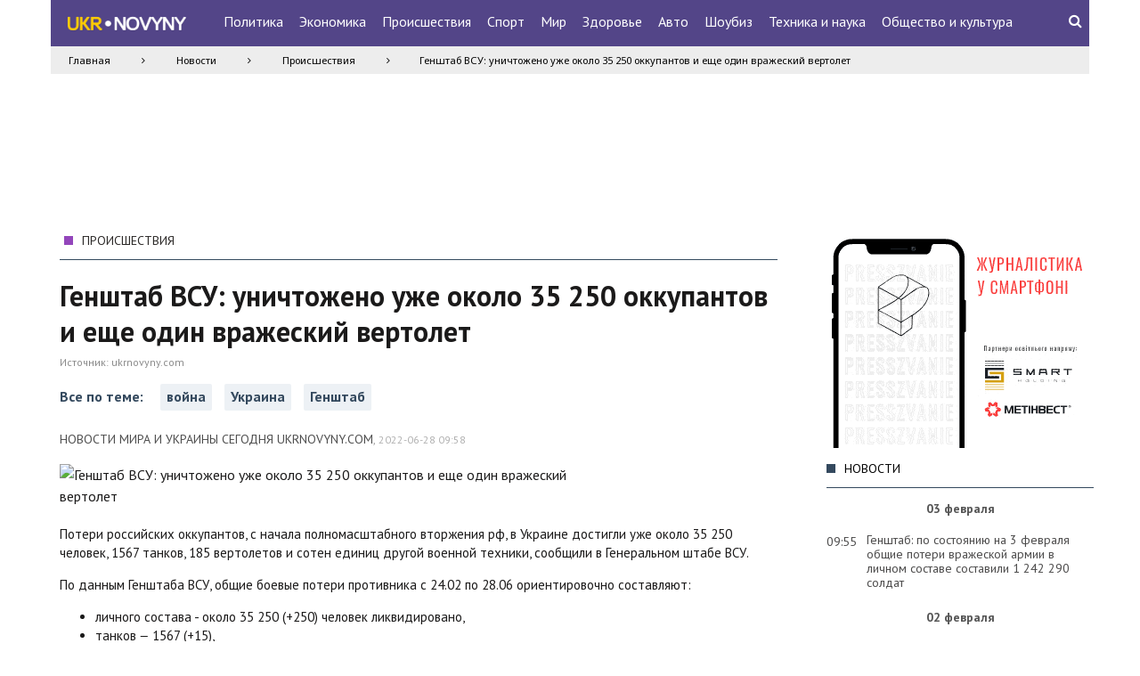

--- FILE ---
content_type: text/html; charset=UTF-8
request_url: https://ukrnovyny.com/news/incidents/genshtab_vsu_unichtozheno_uzhe_okolo_35_250_okkupantov_i_eshe_odin_vrazheskij_vertolet
body_size: 7985
content:
<!DOCTYPE html>
<html xmlns="https://www.w3.org/1999/xhtml" prefix="og: http://ogp.me/ns#">
<head>
    <title>                            Генштаб ВСУ: уничтожено уже около 35 250 оккупантов и еще один вражеский вертолет
                        </title>
    <meta property="og:site_name" content="ukrnovyny.com - Украина сегодня - Главные новости"/>
    <meta property="og:description" content=""/>
    <meta property="og:type" content="article"/>
    <meta property="og:image" content="http://ukrnovyny.comhttp://ua.today/images/news/2022/%D0%B8%D1%8E%D0%BD%D1%8C/17/%D0%B3%D0%B5%D0%BD%D1%88%D1%82%D0%B0%D0%B1.jpg"/>
    <meta http-equiv="Content-Type" content="text/html; charset=utf-8"/>

    <meta name="viewport"
          content="width=device-width, initial-scale=1.0, maximum-scale=3.0, minimum-scale=1.0, user-scalable=yes"/>
    <meta name="description"
          content="Потери российских оккупантов, с начала полномасштабного вторжения рф, в Украине достигли уже около 35 250 человек, 1567 танков, 185 вертолетов и сотен единиц другой военной техники, сообщили в Генерал"/>
    <meta name="keywords"
          content=""/>
    

        <link rel="apple-touch-icon" sizes="180x180" href="/ukrnovyny.com/favicon/apple-touch-icon.png">
    <link rel="icon" type="image/png" sizes="32x32" href="/ukrnovyny.com/favicon/favicon-32x32.png">
    <link rel="icon" type="image/png" sizes="16x16" href="/ukrnovyny.com/favicon/favicon-16x16.png">
    <link rel="icon" type="image/png" href="/ukrnovyny.com/favicon/favicon.png">
    <link rel="manifest" href="/ukrnovyny.com/favicon/manifest.json">
    <link rel="mask-icon" href="ukrnovyny.com/favicon/safari-pinned-tab.svg" color="#5bbad5">
    <link rel="shortcut icon" href="/ukrnovyny.com/favicon/favicon.ico">
    <meta name="msapplication-config" content="/ukrnovyny.com/favicon/browserconfig.xml">
    <meta name="theme-color" content="#ffffff">

    <link rel="stylesheet" type="text/css" href="/ukrnovyny.com/css/style.css"/>
    
    <link rel="stylesheet" type="text/css"
          href="https://fonts.googleapis.com/css?family=Roboto:100,300,400,700,900|Roboto+Condensed:300,300italic,400,400italic,700,700italic|Noto+Sans:400,700,400italic,700italic&subset=latin,cyrillic-ext,latin-ext,cyrillic">
    <link rel="stylesheet" href="//maxcdn.bootstrapcdn.com/font-awesome/4.3.0/css/font-awesome.min.css">
    <link href='https://fonts.googleapis.com/css?family=PT+Sans:400,700&subset=latin,cyrillic' rel='stylesheet'
          type='text/css'>
    <script src="https://ajax.googleapis.com/ajax/libs/jquery/1.11.3/jquery.min.js"></script>
    <script async src="/ukrnovyny.com/js/script.js"></script>

    <!--[if IE]>
    <script src="https://html5shiv.googlecode.com/svn/trunk/html5.js"></script>
    <script src="https://css3-mediaqueries-js.googlecode.com/svn/trunk/css3-mediaqueries.js"></script>
    <![endif]-->
    


<meta name="google-site-verification" content="Sx2m0YDhrK9DhdjJkfyyR9o3Kql5VSFFc5leQP7X4Nc" />

<script async type="text/javascript">
    //<![CDATA[
    function addLink() {
        var body_element = document.getElementsByTagName('body')[0];
        var selection;
        selection = window.getSelection();
        var pagelink = "<br />Источник: " + document.location.href;
        var copytext = selection + pagelink;
        var newdiv = document.createElement('div');
        newdiv.style.position = 'absolute';
        newdiv.style.left = '-99999px';
        body_element.appendChild(newdiv);
        newdiv.innerHTML = copytext;
        selection.selectAllChildren(newdiv);
        window.setTimeout(function () {
            body_element.removeChild(newdiv);
        }, 0);
    }
    document.oncopy = addLink;
    //]]>
</script>


<script src="//i.holder.com.ua/t/holder.js" type="text/javascript"></script>


        
    <script>
                                                                                                                                                </script>
        <script src='https://www.google.com/recaptcha/api.js'></script>
    </head>
<body itemscope itemtype="https://schema.org/Product"  class="article">


<header>
    <section id="header">
        <div class="body">
                            <div class="themes-nav-icon" onclick="show_naw(this);">
                    <span class="fa fa-bars"></span>
                </div>
                <a class="logo" href="/" title="ukrnovyny.com Свежие новости сегодня">
                    <img src="/ukrnovyny.com/img/logo.png" alt="логотип">
                </a>
                

<nav>
  <span class="more_nav">Еще<i class="fa fa-angle-double-down" aria-hidden="true"></i></span>
                        <li class="item" id="menu_item_2">
            <a class="menu-item" href="/news/politics">Политика</a>

                                                                                                            </li>
            <li class="item" id="menu_item_3">
            <a class="menu-item" href="/news/economy">Экономика</a>

                                                                                                            </li>
            <li class="item" id="menu_item_4">
            <a class="menu-item" href="/news/incidents">Происшествия</a>

                                                                                                            </li>
            <li class="item" id="menu_item_5">
            <a class="menu-item" href="/news/sport">Спорт</a>

                                                                                                            </li>
            <li class="item" id="menu_item_10">
            <a class="menu-item" href="/news/world">Мир</a>

                                                                                                            </li>
            <li class="item" id="menu_item_6">
            <a class="menu-item" href="/news/health">Здоровье</a>

                                                                                                            </li>
            <li class="item" id="menu_item_7">
            <a class="menu-item" href="/news/auto">Авто</a>

                                                                                                            </li>
            <li class="item" id="menu_item_9">
            <a class="menu-item" href="/news/showbiz">Шоубиз</a>

                                                                                                            </li>
            <li class="item" id="menu_item_8">
            <a class="menu-item" href="/news/technology_and_science">Техника и наука</a>

                                                                                                            </li>
            <li class="item" id="menu_item_11">
            <a class="menu-item" href="/news/society_and_culture">Общество и культура</a>

                                                                                                            </li>
    
</nav>
                <div class="search icon">
                    <a title="Поиск" href="javascript:;" data-action="show-search"><em class="fa fa-search"></em></a>
                </div>
                <section id="search_form">
                    <form action="/search" method="POST">
                        <input id="search" type="text" value="" placeholder="Поиск" name="search">
                        <button id="submit" class="button" type="submit" value=""><em class="fa fa-search"></em>
                        </button>
                        <input id="search_type" type="hidden" name="search_type" value="0">
                        <i class="fa fa-times" id="hide-search"></i>
                    </form>
                </section>
                    </div>
    </section>
    <div class="header_after"></div>
</header>
<section id="page_title">
    <div class="body">
            <ul class="article">
                                                <li><a href="/">Главная</a></li>
                                                <li class="separator"></li>                            <li><a href="/news">Новости</a></li>
                                                <li class="separator"></li>                            <li><a href="/news/incidents">Происшествия</a></li>
                                                <li class="separator"></li>                            <li>Генштаб ВСУ: уничтожено уже около 35 250 оккупантов и еще один вражеский вертолет</li>
                        </ul>

                    <div class="admix" style="text-align: center;">
    <div id="holder_728x90_50"></div><script type="text/javascript">
        new holder("holder_728x90_50",{block:8050});
    </script>
</div>        
        <div class="clear"></div>
    </div>
</section>
<section id="page">
    <div class="body">
        <aside id="left">
                    </aside>
        <aside id="right">
            <div class="left_mob">
                <div class="text-center">

                    <div class="right_premium">
    <a target="_blank" href="https://presszvanie.ua"><img src="/images/presszvanie_300x250.gif" alt=""></a>
</div>
                    <div id="pagead2">
    <div id="holder_300x250_49"></div><script type="text/javascript">
        new holder("holder_300x250_49",{block:8049});
    </script>
</div>
                    

    <section class="news-feed">
    <div>
        <div class="title">
            <div class="news_title"><span class="color_title_cat" style="background:#34495e;"></span><a href="/news">Новости</a></div>
        </div>
        <ul class="list_news">
            <li name="tab_last_news" class="active" add_more="true">
                <div class="upbut"><span>Предыдущие</span></div>
                <ul class="news_list">
                    
                    <li class="pre_date"><span>03 февраля</span></li>
                <li class="news_341951  " created="20260203095500">
            <div>
                <div class="time">09:55</div>
            </div>
            <a class="title" href="/news/incidents/genshtab_po_sostoyaniyu_na_3_fevralya_obshie_poteri_vrazheskoj_armii_v_lichnom_sostave_sostavili_1_242_290_soldat">
                                <span>Генштаб: по состоянию на 3 февраля общие потери вражеской армии в личном составе составили 1 242 290 солдат</span>
            </a>
        </li>
                    <li class="pre_date"><span>02 февраля</span></li>
                <li class="news_341920  " created="20260202092800">
            <div>
                <div class="time">09:28</div>
            </div>
            <a class="title" href="/news/incidents/genshtab_po_sostoyaniyu_na_2_fevralya_obshie_poteri_vrazheskoj_armii_v_lichnom_sostave_sostavili_1_241_530_soldat">
                                <span>Генштаб: по состоянию на 2 февраля общие потери вражеской армии в личном составе составили 1 241 530  солдат</span>
            </a>
        </li>
                    <li class="pre_date"><span>01 февраля</span></li>
                <li class="news_341896  " created="20260201090100">
            <div>
                <div class="time">09:01</div>
            </div>
            <a class="title" href="/news/incidents/genshtab_po_sostoyaniyu_na_1_fevralya_obshie_poteri_vrazheskoj_armii_v_lichnom_sostave_sostavili_1_240_680_soldat">
                                <span>Генштаб: по состоянию на 1 февраля общие потери вражеской армии в личном составе составили 1 240 680 солдат</span>
            </a>
        </li>
                    <li class="pre_date"><span>31 января</span></li>
                <li class="news_341885  " created="20260131083300">
            <div>
                <div class="time">08:33</div>
            </div>
            <a class="title" href="/news/incidents/genshtab_po_sostoyaniyu_na_31_yanvarya_obshie_poteri_vrazheskoj_armii_v_lichnom_sostave_sostavili_1_239_590_soldat">
                                <span>Генштаб: по состоянию на 31 января общие потери вражеской армии в личном составе составили 1 239 590 солдат</span>
            </a>
        </li>
                    <li class="pre_date"><span>30 января</span></li>
                <li class="news_341851  " created="20260130083300">
            <div>
                <div class="time">08:33</div>
            </div>
            <a class="title" href="/news/incidents/genshtab_po_sostoyaniyu_na_30_yanvarya_obshie_poteri_vrazheskoj_armii_v_lichnom_sostave_sostavili_1_238_710_soldat">
                                <span>Генштаб: по состоянию на 30 января общие потери вражеской армии в личном составе составили 1 238 710 солдат</span>
            </a>
        </li>
                    <li class="pre_date"><span>28 января</span></li>
                <li class="news_341804  " created="20260128110000">
            <div>
                <div class="time">11:00</div>
            </div>
            <a class="title" href="/news/incidents/genshtab_po_sostoyaniyu_na_28_yanvarya_obshie_poteri_vrazheskoj_armii_v_lichnom_sostave_sostavili_1_236_570_soldat">
                                <span>Генштаб: по состоянию на 28 января общие потери вражеской армии в личном составе составили 1 236 570 солдат</span>
            </a>
        </li>
                    <li class="pre_date"><span>27 января</span></li>
                <li class="news_341766  " created="20260127082700">
            <div>
                <div class="time">08:27</div>
            </div>
            <a class="title" href="/news/incidents/genshtab_po_sostoyaniyu_na_27_yanvarya_obshie_poteri_vrazheskoj_armii_v_lichnom_sostave_sostavili_1_235_880_soldat">
                                <span>Генштаб: по состоянию на 27 января общие потери вражеской армии в личном составе составили 1 235 880 солдат</span>
            </a>
        </li>
                    <li class="pre_date"><span>26 января</span></li>
                <li class="news_341749  " created="20260126095600">
            <div>
                <div class="time">09:56</div>
            </div>
            <a class="title" href="/news/incidents/genshtab_po_sostoyaniyu_na_26_yanvarya_obshie_poteri_vrazheskoj_armii_v_lichnom_sostave_sostavili_1_234_040_soldat">
                                <span>Генштаб: по состоянию на 26 января общие потери вражеской армии в личном составе составили 1 234 040 солдат</span>
            </a>
        </li>
                    <li class="pre_date"><span>25 января</span></li>
                <li class="news_341707  " created="20260125082800">
            <div>
                <div class="time">08:28</div>
            </div>
            <a class="title" href="/news/incidents/genshtab_po_sostoyaniyu_na_25_yanvarya_obshie_poteri_vrazheskoj_armii_v_lichnom_sostave_sostavili_1_234_040_soldat">
                                <span>Генштаб: по состоянию на 25 января общие потери вражеской армии в личном составе составили 1 234 040 солдат</span>
            </a>
        </li>
                    <li class="pre_date"><span>24 января</span></li>
                <li class="news_341691  " created="20260124102800">
            <div>
                <div class="time">10:28</div>
            </div>
            <a class="title" href="/news/incidents/genshtab_po_sostoyaniyu_na_24_yanvarya_obshie_poteri_vrazheskoj_armii_v_lichnom_sostave_sostavili_1_233_020_soldat">
                                <span>Генштаб: по состоянию на 24 января общие потери вражеской армии в личном составе составили 1 233 020 солдат</span>
            </a>
        </li>
                    <li class="pre_date"><span>23 января</span></li>
                <li class="news_341660  " created="20260123082800">
            <div>
                <div class="time">08:28</div>
            </div>
            <a class="title" href="/news/incidents/genshtab_po_sostoyaniyu_na_23_yanvarya_obshie_poteri_vrazheskoj_armii_v_lichnom_sostave_sostavili_1_232_090_soldat">
                                <span>Генштаб: по состоянию на 23 января общие потери вражеской армии в личном составе составили 1 232 090 солдат</span>
            </a>
        </li>
                    <li class="pre_date"><span>22 января</span></li>
                <li class="news_341637  " created="20260122092500">
            <div>
                <div class="time">09:25</div>
            </div>
            <a class="title" href="/news/incidents/genshtab_po_sostoyaniyu_na_22_yanvarya_obshie_poteri_vrazheskoj_armii_v_lichnom_sostave_sostavili_1_230_810_soldat">
                                <span>Генштаб: по состоянию на 22 января общие потери вражеской армии в личном составе составили 1 230 810 солдат</span>
            </a>
        </li>
                    <li class="pre_date"><span>21 января</span></li>
                <li class="news_341617  " created="20260121092500">
            <div>
                <div class="time">09:25</div>
            </div>
            <a class="title" href="/news/incidents/genshtab_po_sostoyaniyu_na_21_yanvarya_obshie_poteri_vrazheskoj_armii_v_lichnom_sostave_sostavili_1_229_740_soldat">
                                <span>Генштаб: по состоянию на 21 января общие потери вражеской армии в личном составе составили 1 229 740 солдат</span>
            </a>
        </li>
                    <li class="pre_date"><span>20 января</span></li>
                <li class="news_341575  " created="20260120090200">
            <div>
                <div class="time">09:02</div>
            </div>
            <a class="title" href="/news/incidents/genshtab_po_sostoyaniyu_na_20_yanvarya_obshie_poteri_vrazheskoj_armii_v_lichnom_sostave_sostavili_1_228_570_soldat">
                                <span>Генштаб: по состоянию на 20 января общие потери вражеской армии в личном составе составили 1 228 570 солдат</span>
            </a>
        </li>
                    <li class="pre_date"><span>19 января</span></li>
                <li class="news_341552  " created="20260119095600">
            <div>
                <div class="time">09:56</div>
            </div>
            <a class="title" href="/news/incidents/genshtab_po_sostoyaniyu_na_19_yanvarya_obshie_poteri_vrazheskoj_armii_v_lichnom_sostave_sostavili_1_227_440_soldat">
                                <span>Генштаб: по состоянию на 19 января общие потери вражеской армии в личном составе составили 1 227 440 солдат</span>
            </a>
        </li>
                    <li class="pre_date"><span>18 января</span></li>
                <li class="news_341521  " created="20260118083300">
            <div>
                <div class="time">08:33</div>
            </div>
            <a class="title" href="/news/incidents/genshtab_po_sostoyaniyu_na_18_yanvarya_obshie_poteri_vrazheskoj_armii_v_lichnom_sostave_sostavili_1_226_420_soldat">
                                <span>Генштаб: по состоянию на 18 января общие потери вражеской армии в личном составе составили 1 226 420 солдат</span>
            </a>
        </li>
                    <li class="pre_date"><span>17 января</span></li>
                <li class="news_341494  " created="20260117082500">
            <div>
                <div class="time">08:25</div>
            </div>
            <a class="title" href="/news/incidents/genshtab_po_sostoyaniyu_na_17_yanvarya_obshie_poteri_vrazheskoj_armii_v_lichnom_sostave_sostavili_1_225_590_soldat">
                                <span>Генштаб: по состоянию на 17 января общие потери вражеской армии в личном составе составили 1 225 590 солдат</span>
            </a>
        </li>
                    <li class="pre_date"><span>14 января</span></li>
                <li class="news_341437  " created="20260114213400">
            <div>
                <div class="time">21:34</div>
            </div>
            <a class="title" href="/news/society_and_culture/lodz_prijmaye_vistavku_ukrayinskogo_mitcya_tribunal_dlya_rosiyi">
                                <span>Лодзь приймає виставку українського митця &quot;Трибунал для Росії&quot;</span>
            </a>
        </li>
                <li class="news_341427  " created="20260114093200">
            <div>
                <div class="time">09:32</div>
            </div>
            <a class="title" href="/news/incidents/genshtab_po_sostoyaniyu_na_14_yanvarya_obshie_poteri_vrazheskoj_armii_v_lichnom_sostave_sostavili_1_221_940_soldat">
                                <span>Генштаб: по состоянию на 14 января общие потери вражеской армии в личном составе составили 1 221 940 солдат</span>
            </a>
        </li>
                    <li class="pre_date"><span>12 января</span></li>
                <li class="news_341367  " created="20260112083200">
            <div>
                <div class="time">08:32</div>
            </div>
            <a class="title" href="/news/incidents/genshtab_po_sostoyaniyu_na_12_yanvarya_obshie_poteri_vrazheskoj_armii_v_lichnom_sostave_sostavili_1_220_000_soldat">
                                <span>Генштаб: по состоянию на 12 января общие потери вражеской армии в личном составе составили 1 220 000 солдат</span>
            </a>
        </li>
                    <li class="pre_date"><span>11 января</span></li>
                <li class="news_341347  " created="20260111093400">
            <div>
                <div class="time">09:34</div>
            </div>
            <a class="title" href="/news/incidents/genshtab_po_sostoyaniyu_na_11_yanvarya_obshie_poteri_vrazheskoj_armii_v_lichnom_sostave_sostavili_1_218_940_soldat">
                                <span>Генштаб: по состоянию на 11 января общие потери вражеской армии в личном составе составили 1 218 940 солдат</span>
            </a>
        </li>
                    <li class="pre_date"><span>09 января</span></li>
                <li class="news_341313  " created="20260109095600">
            <div>
                <div class="time">09:56</div>
            </div>
            <a class="title" href="/news/incidents/genshtab_po_sostoyaniyu_na_9_yanvarya_obshie_poteri_vrazheskoj_armii_v_lichnom_sostave_sostavili_1_216_930_soldat">
                                <span>Генштаб: по состоянию на 9 января общие потери вражеской армии в личном составе составили 1 216 930 солдат</span>
            </a>
        </li>
                    <li class="pre_date"><span>08 января</span></li>
                <li class="news_341278  " created="20260108083200">
            <div>
                <div class="time">08:32</div>
            </div>
            <a class="title" href="/news/incidents/genshtab_po_sostoyaniyu_na_8_yanvarya_obshie_poteri_vrazheskoj_armii_v_lichnom_sostave_sostavili_1_215_900_soldat">
                                <span>Генштаб: по состоянию на 8 января общие потери вражеской армии в личном составе составили 1 215 900 солдат</span>
            </a>
        </li>
                    <li class="pre_date"><span>07 января</span></li>
                <li class="news_341245  " created="20260107082900">
            <div>
                <div class="time">08:29</div>
            </div>
            <a class="title" href="/news/incidents/genshtab_po_sostoyaniyu_na_7_yanvarya_obshie_poteri_vrazheskoj_armii_v_lichnom_sostave_sostavili_1_214_500_soldat">
                                <span>Генштаб: по состоянию на 7 января общие потери вражеской армии в личном составе составили 1 214 500 солдат</span>
            </a>
        </li>
                    <li class="pre_date"><span>06 января</span></li>
                <li class="news_341223  " created="20260106082700">
            <div>
                <div class="time">08:27</div>
            </div>
            <a class="title" href="/news/incidents/genshtab_po_sostoyaniyu_na_6_yanvarya_obshie_poteri_vrazheskoj_armii_v_lichnom_sostave_sostavili_1_213_460_soldat">
                                <span>Генштаб: по состоянию на 6 января общие потери вражеской армии в личном составе составили 1 213 460 солдат</span>
            </a>
        </li>
                    <li class="pre_date"><span>05 января</span></li>
                <li class="news_341198  " created="20260105090300">
            <div>
                <div class="time">09:03</div>
            </div>
            <a class="title" href="/news/incidents/genshtab_po_sostoyaniyu_na_5_yanvarya_obshie_poteri_vrazheskoj_armii_v_lichnom_sostave_sostavili_1_212_520_soldat">
                                <span>Генштаб: по состоянию на 5 января общие потери вражеской армии в личном составе составили 1 212 520 солдат</span>
            </a>
        </li>
                    <li class="pre_date"><span>03 января</span></li>
                <li class="news_341159  " created="20260103082800">
            <div>
                <div class="time">08:28</div>
            </div>
            <a class="title" href="/news/incidents/genshtab_po_sostoyaniyu_na_3_yanvarya_obshie_poteri_vrazheskoj_armii_v_lichnom_sostave_sostavili_1_210_630_soldat">
                                <span>Генштаб: по состоянию на 3 января общие потери вражеской армии в личном составе составили 1 210 630 солдат</span>
            </a>
        </li>
                    <li class="pre_date"><span>02 января</span></li>
                <li class="news_341130  " created="20260102083600">
            <div>
                <div class="time">08:36</div>
            </div>
            <a class="title" href="/news/incidents/genshtab_po_sostoyaniyu_na_2_yanvarya_obshie_poteri_vrazheskoj_armii_v_lichnom_sostave_sostavili_1_209_880_soldat">
                                <span>Генштаб: по состоянию на 2 января общие потери вражеской армии в личном составе составили 1 209 880 солдат</span>
            </a>
        </li>
                    <li class="pre_date"><span>01 января</span></li>
                <li class="news_341112  " created="20260101092600">
            <div>
                <div class="time">09:26</div>
            </div>
            <a class="title" href="/news/incidents/genshtab_po_sostoyaniyu_na_1_yanvarya_obshie_poteri_vrazheskoj_armii_v_lichnom_sostave_sostavili_1_208_970_soldat">
                                <span>Генштаб: по состоянию на 1 января общие потери вражеской армии в личном составе составили 1 208 970 солдат</span>
            </a>
        </li>
                    <li class="pre_date"><span>31 декабря</span></li>
                <li class="news_341075  " created="20251231082700">
            <div>
                <div class="time">08:27</div>
            </div>
            <a class="title" href="/news/incidents/genshtab_po_sostoyaniyu_na_31_dekabrya_obshie_poteri_vrazheskoj_armii_v_lichnom_sostave_sostavili_1207910_soldat">
                                <span>Генштаб: по состоянию на 31 декабря общие потери вражеской армии в личном составе составили 1 207 910 солдат</span>
            </a>
        </li>
                    <li class="pre_date"><span>30 декабря</span></li>
                <li class="news_341045  " created="20251230082700">
            <div>
                <div class="time">08:27</div>
            </div>
            <a class="title" href="/news/incidents/genshtab_po_sostoyaniyu_na_30_dekabrya_obshie_poteri_vrazheskoj_armii_v_lichnom_sostave_sostavili_1_206_910_soldat">
                                <span>Генштаб: по состоянию на 30 декабря общие потери вражеской армии в личном составе составили 1 206 910 солдат</span>
            </a>
        </li>
                    <li class="pre_date"><span>29 декабря</span></li>
                <li class="news_341024  " created="20251229090000">
            <div>
                <div class="time">09:00</div>
            </div>
            <a class="title" href="/news/incidents/genshtab_po_sostoyaniyu_na_29_dekabrya_obshie_poteri_vrazheskoj_armii_v_lichnom_sostave_sostavili_1_205_690_soldat">
                                <span>Генштаб: по состоянию на 29 декабря общие потери вражеской армии в личном составе составили 1 205 690 солдат</span>
            </a>
        </li>
                    <li class="pre_date"><span>28 декабря</span></li>
                <li class="news_340989  " created="20251228083500">
            <div>
                <div class="time">08:35</div>
            </div>
            <a class="title" href="/news/incidents/genshtab_po_sostoyaniyu_na_28_dekabrya_obshie_poteri_vrazheskoj_armii_v_lichnom_sostave_sostavili_1_204_510_soldat">
                                <span>Генштаб: по состоянию на 28 декабря общие потери вражеской армии в личном составе составили 1 204 510 солдат</span>
            </a>
        </li>
                    <li class="pre_date"><span>27 декабря</span></li>
                <li class="news_340973  " created="20251227082800">
            <div>
                <div class="time">08:28</div>
            </div>
            <a class="title" href="/news/incidents/genshtab_po_sostoyaniyu_na_27_dekabrya_obshie_poteri_vrazheskoj_armii_v_lichnom_sostave_sostavili_1_203_310_soldat">
                                <span>Генштаб: по состоянию на 27 декабря общие потери вражеской армии в личном составе составили 1 203 310 солдат</span>
            </a>
        </li>
                    <li class="pre_date"><span>26 декабря</span></li>
                <li class="news_340944  " created="20251226082600">
            <div>
                <div class="time">08:26</div>
            </div>
            <a class="title" href="/news/incidents/genshtab_po_sostoyaniyu_na_26_dekabrya_obshie_poteri_vrazheskoj_armii_v_lichnom_sostave_sostavili_1_202_070_soldat">
                                <span>Генштаб: по состоянию на 26 декабря общие потери вражеской армии в личном составе составили 1 202 070 солдат</span>
            </a>
        </li>
                    <li class="pre_date"><span>25 декабря</span></li>
                <li class="news_340921  " created="20251225090300">
            <div>
                <div class="time">09:03</div>
            </div>
            <a class="title" href="/news/incidents/genshtab_po_sostoyaniyu_na_25_dekabrya_obshie_poteri_vrazheskoj_armii_v_lichnom_sostave_sostavili_1_201_230_soldat">
                                <span>Генштаб: по состоянию на 25 декабря общие потери вражеской армии в личном составе составили 1 201 230 солдат</span>
            </a>
        </li>
                    <li class="pre_date"><span>24 декабря</span></li>
                <li class="news_340887  " created="20251224082800">
            <div>
                <div class="time">08:28</div>
            </div>
            <a class="title" href="/news/incidents/genshtab_po_sostoyaniyu_na_24_dekabrya_obshie_poteri_vrazheskoj_armii_v_lichnom_sostave_sostavili_1_200_370_soldat">
                                <span>Генштаб: по состоянию на 24 декабря общие потери вражеской армии в личном составе составили 1 200 370 солдат</span>
            </a>
        </li>
                    <li class="pre_date"><span>23 декабря</span></li>
                <li class="news_340865  " created="20251223090200">
            <div>
                <div class="time">09:02</div>
            </div>
            <a class="title" href="/news/incidents/genshtab_po_sostoyaniyu_na_23_dekabrya_obshie_poteri_vrazheskoj_armii_v_lichnom_sostave_sostavili_1_199_280_soldat">
                                <span>Генштаб: по состоянию на 23 декабря общие потери вражеской армии в личном составе составили 1 199 280 солдат</span>
            </a>
        </li>
                    <li class="pre_date"><span>22 декабря</span></li>
                <li class="news_340841  " created="20251222093300">
            <div>
                <div class="time">09:33</div>
            </div>
            <a class="title" href="/news/incidents/genshtab_po_sostoyaniyu_na_22_dekabrya_obshie_poteri_vrazheskoj_armii_v_lichnom_sostave_sostavili_1_197_860_soldat">
                                <span>Генштаб: по состоянию на 22 декабря общие потери вражеской армии в личном составе составили 1 197 860 солдат</span>
            </a>
        </li>
                    <li class="pre_date"><span>21 декабря</span></li>
                <li class="news_340804  " created="20251221082600">
            <div>
                <div class="time">08:26</div>
            </div>
            <a class="title" href="/news/incidents/genshtab_po_sostoyaniyu_na_21_dekabrya_obshie_poteri_vrazheskoj_armii_v_lichnom_sostave_sostavili_1_196_740_soldat">
                                <span>Генштаб: по состоянию на 21 декабря общие потери вражеской армии в личном составе составили 1 196 740 солдат</span>
            </a>
        </li>
                </ul>
                <div class="downbut" onclick="addnewsfeed(this, 0);"><span>Показать еще</span></div>
            </li>
        </ul>

    </div>
</section>
<div class="clear"></div>
                </div>
                                <div class="title"><span class="color_title_cat" style="background:#34495e;"></span>Читайте также</div>
                <div class="text-center also_read">

                                        <div class="text-center right_mob" id="adsbygoogle_block">
                                            </div>
                                        
                                                        </div>
            </div>

        </aside>
        <main>
    <div class="fixed-arrow" style="display: block;">
                                    <a class="prev" href="/news/incidents/genshtab_vsu_kolichestvo_likvidirovannyh_okkupantov_dostiglo_35_tysyach" title="Генштаб ВСУ: количество ликвидированных оккупантов достигло 35 тысяч">
                    <img src="/images/article_p.png" alt="">
                </a>
                                                        <a class="next" href="/news/economy/moody_s_podtverzhdaet_defolt_rossii_po_vneshnemu_dolgu" title="Moody&#039;s подтверждает дефолт россии по внешнему долгу">
                    <img src="/images/article_n.png" alt="">
                </a>
                        </div>
            <div class="title"><a href=""><span class="color_title_cat"
                                            style="background:#9346bb;"></span>Происшествия</a>

        </div>
        <h1 itemprop="name">Генштаб ВСУ: уничтожено уже около 35 250 оккупантов и еще один вражеский вертолет</h1>
                        <div class="source">Источник: <a target="_blank" href="https://ukrnovyny.com">ukrnovyny.com</a></div>
                    <div class="clear"></div>

    

    
            <div class="news_tag" style="margin: 0">
            <label>Все по теме: </label>
                            <a href="/section_1591">война</a>
                            <a href="/section_1691">Украина</a>
                            <a href="/section_1937">Генштаб</a>
                    </div>
        <a name="galery"></a>
    <div class="date">
        <a href="/" style="text-transform: uppercase">Новости мира и Украины сегодня ukrnovyny.com</a>,
        <span>2022-06-28 09:58</span>
    </div>
                        <div class="img">
                <img src="http://ua.today/images/news/2022/%D0%B8%D1%8E%D0%BD%D1%8C/17/%D0%B3%D0%B5%D0%BD%D1%88%D1%82%D0%B0%D0%B1.jpg"
                     title="Генштаб ВСУ: уничтожено уже около 35 250 оккупантов и еще один вражеский вертолет"
                     alt="Генштаб ВСУ: уничтожено уже около 35 250 оккупантов и еще один вражеский вертолет">
            </div>
                <div class="text js-mediator-article"><p>Потери российских оккупантов, с начала полномасштабного вторжения рф, в Украине достигли уже около 35 250 человек, 1567 танков,&nbsp;185 вертолетов и сотен единиц другой военной техники, сообщили в Генеральном штабе ВСУ.</p>
<p>По данным Генштаба ВСУ, общие боевые потери противника с 24.02 по 28.06 ориентировочно составляют:</p>
<ul>
<li>личного состава - около 35 250 (+250) человек ликвидировано,</li>
<li>танков ‒ 1567 (+15),</li>
<li>боевых бронированных машин ‒ 3704 (+17),</li>
<li>артиллерийских систем &ndash; 778 (+7),</li>
<li>РСЗО &ndash; 243 (+0),</li>
<li>средств ПВО - 102 (+1),</li>
<li>самолетов &ndash; 217 (+0),</li>
<li>вертолетов &ndash; 185 (+1),</li>
<li>БПЛА оперативно-тактического уровня &ndash; 636 (+0),</li>
<li>крылатых ракет &ndash; 139 (+0),</li>
<li>кораблей/катеров - 14 (+0),</li>
<li>автомобильной техники и автоцистерн - 2589 (+14),</li>
<li>специальной техники - 61 (+1).</li>
</ul>
<p>"Наибольшие потери противник понес на Бахмутском направлении", - сообщили в Генштабе.</p>
<p>Данные уточняются.</p></div>

    

    <div class="also_read_bot" id="random_tag_article">
	<div class="relap-default__block-title">Новости по теме:</div>
	<ul>
				<li>
			<a class="prev" href="/news/incidents/genshtab_po_sostoyaniyu_na_27_oktyabrya_obshie_poteri_vrazheskoj_armii_v_lichnom_sostave_sostavili_1_137_690_soldat">
				<img src="/resize_img/180x120/images/news/2023/октябрь/Всу_5.jpg" title="" alt="">
				<span class="title">Генштаб: по состоянию на 27 октября общие потери вражеской армии в личном составе составили 1 137 690  солдат</span>
			</a>
		</li>
				<li>
			<a class="prev" href="/news/incidents/genshtab_po_sostoyaniyu_na_28_maya_obshie_poteri_vrazheskoj_armii_v_lichnom_sostave_sostavili_983_890_soldat">
				<img src="/resize_img/180x120/images/news/2023/октябрь/Всу_7.jpg" title="" alt="">
				<span class="title">Генштаб: по состоянию на 28 мая общие потери вражеской армии в личном составе составили 983 890 солдат</span>
			</a>
		</li>
				<li>
			<a class="prev" href="/news/incidents/genshtab_po_sostoyaniyu_na_27_maya_obshie_poteri_vrazheskoj_armii_v_lichnom_sostave_sostavili_982_840_soldat">
				<img src="/resize_img/180x120/images/news/2023/октябрь/Всу_4.jpg" title="" alt="">
				<span class="title">Генштаб: по состоянию на 27 мая общие потери вражеской армии в личном составе составили 982 840 солдат</span>
			</a>
		</li>
				<li>
			<a class="prev" href="/news/incidents/genshtab_po_sostoyaniyu_na_25_maya_obshie_poteri_vrazheskoj_armii_v_lichnom_sostave_sostavili_980_850_soldat">
				<img src="/resize_img/180x120/images/news/2023/октябрь/Всу_5.jpg" title="" alt="">
				<span class="title">Генштаб: по состоянию на 25 мая общие потери вражеской армии в личном составе составили 980 850 солдат</span>
			</a>
		</li>
			</ul>
</div>



    <div class="clear"></div>
    <div class="likes_link">
        <span>Ваше отношение к новости:</span>
            <div style="text-align: center">
    <div id="like">
        <div class="like_num minus">-0</div>
        <div class="remove_like click" onclick="setLike(300810, 0)"></div>
        <div class="progress">
            <div class="not_like" style="width: 50%"></div>
            <div class="img_fon"></div>
        </div>
        <div class="add_like click" onclick="setLike(300810, 1)"></div>
        <div class="like_num add">+0</div>
    </div>
</div>    </div>

    <div class="subscribe">Подписывайтесь на аккаунт <span
                style="text-transform: uppercase">ukrnovyny.com</span> в <a
                rel="nofollow"
                href="https://twitter.com/newsuatoday"
                target="_blank">Twitter</a> и <a rel="nofollow"
                href="https://www.facebook.com/newsuatoday/" target="_blank">Facebook:</a> в одной ленте - все, что
        стоит знать о политике, экономике, бизнесе и финансах.
    </div>
    <br>

                    <div class="video_block">
                                </div>


    
    <div class="also_read_bot" id="news_partner">
        <div class="relap-default__block-title"><span class="color_title_cat" style="background:#34495e;"></span>Новости
            партнеров:
        </div>


                                    </div>


    <div class="text"></div>

    


    <span class="error_msg_label">Если Вы заметили ошибку, пожалуйста, выделите некорректный текст и нажмите Ctrl+Enter - так Вы поможете нам улучшить сайт. Спасибо!</span>


    <section id="error_msg" class="error_msg">
        <form name="errormsg" id="error_msg_form" method="post" action="/errormsgcontent/create">
            <input type="hidden" id="errormsg_router_id" name="errormsg[router_id]" value="300810">
            <div>
                <label for="errormsg_error_text">Ошибка:</label>
                <textarea readonly id="errormsg_error_text" name="errormsg[error_text]" required="required"></textarea>
            </div>
            <div>
                <label for="errormsg_comment">Комментарий:</label>
                <textarea id="errormsg_comment" name="errormsg[comment]" required="required"></textarea>
            </div>
            <div class="form-group">
                <div class="g-recaptcha" data-sitekey="6LdOaj4UAAAAAIVPU7u3R7SPd3gHaZVlmfs71Ka9"></div>
            </div>
            <div class="button">
                <span onclick="error_msg('send');">Отправить</span>
                <span onclick="error_msg('closed');">Закрыть</span>
            </div>
        </form>
    </section>

</main>
        <section id="buttom_page">
                    </section>
            </div>
</section>
<footer>
    <div class="body">
        <div class="logo_column">
            <span class="logo"><img src="/ukrnovyny.com/img/logo_bot.png" title=""></span>
        </div>
        <div class="footer_nav">
            

<nav>
  <span class="more_nav">Еще<i class="fa fa-angle-double-down" aria-hidden="true"></i></span>
                        <li class="item" id="menu_item_13">
            <a class="menu-item" href="/news">Новости</a>

                                                                                                            </li>
            <li class="item" id="menu_item_14">
            <a class="menu-item" href="/news/sport">Спорт</a>

                                                                                                            </li>
            <li class="item" id="menu_item_15">
            <a class="menu-item" href="/news/showbiz">Шоубиз</a>

                                                                                                            </li>
            <li class="item" id="menu_item_16">
            <a class="menu-item" href="/news/politics">Политика</a>

                                                                                                            </li>
            <li class="item" id="menu_item_17">
            <a class="menu-item" href="/news/health">Здоровье</a>

                                                                                                            </li>
            <li class="item" id="menu_item_18">
            <a class="menu-item" href="/news/world">Мир</a>

                                                                                                            </li>
            <li class="item" id="menu_item_19">
            <a class="menu-item" href="/news/economy">Экономика</a>

                                                                                                            </li>
            <li class="item" id="menu_item_20">
            <a class="menu-item" href="/news/auto">Авто</a>

                                                                                                            </li>
            <li class="item" id="menu_item_21">
            <a class="menu-item" href="/news/society_and_culture">Общество и культура</a>

                                                                                                            </li>
            <li class="item" id="menu_item_22">
            <a class="menu-item" href="/news/incidents">Происшествия</a>

                                                                                                            </li>
            <li class="item" id="menu_item_23">
            <a class="menu-item" href="/news/technology_and_science">Техника и наука</a>

                                                                                                            </li>
    
</nav>
            <ul class="last">
                <li><a href="/contact?t=0" style="color: #ffaa00;">Рекламодателям</a></li>
                <li><a href="/contact" style="color: #ffaa00;">Связь с редакцией</a></li>
                <li><a href="/news/press_reliz">Пресс-релизы</a></li>
                <li><a href="/sitemap.xml">Карта сайта</a></li>
            </ul>
            <div class="footer_text">
                <div class="logo_text">В случае цитирования и/или использования материалов в сети Internet обязательно
    используйте для поисковых систем гиперссылку на информационный портал "ukrnovyny.com" не ниже
    первого
    абзаца.
</div>
<div class="logo_text">Публикации с пометкой "реклама" размещаются на страницах информационного портала
    "ukrnovyny.com" на правах рекламы.
</div>
<div class="logo_text">Цитирование и/или использование материалов в offline-медиа, мобильных дополнениях
    возможно только в случае получения письменного соглашения информационного портала "ukrnovyny.com
    ".
</div>
<div class="logo_text">
    Мнение автора статьи может не отражать мнение редакции. Редакция не несет ответственности за обоснованность и
    толкования мысли автора, а сайт является лишь носителем информации.
</div>
<div class="logo_text">Все права защищены. © 2015, информационный портал "ukrnovyny.com".</div>
            </div>
        </div>
        <div class="right">
            
            <div class="page-wrapper big-search" data-container="big-search" data-type="search-form">
                <form class="search-form" action="/search" method="POST">
                    <input id="search" type="text" value="" placeholder="Поиск" name="search">
                </form>
            </div>
            <section class="social">
                
            </section>
        </div>

        <div class="block1" style="visibility: hidden">

                                                        </div>

        <div class="clear"></div>

    </div>
</footer>
<section id="up_page" class="fa fa-angle-double-upp" onclick="up_top_page()">
    <a title="Вверх"><i class="fa fa-angle-up"></i></a>
</section>
<section id="up_home"><a href="/" title="На главную"><i class="fa fa-home"></i></a></section>

<script defer src="https://static.cloudflareinsights.com/beacon.min.js/vcd15cbe7772f49c399c6a5babf22c1241717689176015" integrity="sha512-ZpsOmlRQV6y907TI0dKBHq9Md29nnaEIPlkf84rnaERnq6zvWvPUqr2ft8M1aS28oN72PdrCzSjY4U6VaAw1EQ==" data-cf-beacon='{"version":"2024.11.0","token":"4f775ec099594d3693c1629a61d99924","r":1,"server_timing":{"name":{"cfCacheStatus":true,"cfEdge":true,"cfExtPri":true,"cfL4":true,"cfOrigin":true,"cfSpeedBrain":true},"location_startswith":null}}' crossorigin="anonymous"></script>
</body>
</html>


--- FILE ---
content_type: text/html; charset=utf-8
request_url: https://www.google.com/recaptcha/api2/anchor?ar=1&k=6LdOaj4UAAAAAIVPU7u3R7SPd3gHaZVlmfs71Ka9&co=aHR0cHM6Ly91a3Jub3Z5bnkuY29tOjQ0Mw..&hl=en&v=N67nZn4AqZkNcbeMu4prBgzg&size=normal&anchor-ms=20000&execute-ms=30000&cb=efolofsp7ek
body_size: 49591
content:
<!DOCTYPE HTML><html dir="ltr" lang="en"><head><meta http-equiv="Content-Type" content="text/html; charset=UTF-8">
<meta http-equiv="X-UA-Compatible" content="IE=edge">
<title>reCAPTCHA</title>
<style type="text/css">
/* cyrillic-ext */
@font-face {
  font-family: 'Roboto';
  font-style: normal;
  font-weight: 400;
  font-stretch: 100%;
  src: url(//fonts.gstatic.com/s/roboto/v48/KFO7CnqEu92Fr1ME7kSn66aGLdTylUAMa3GUBHMdazTgWw.woff2) format('woff2');
  unicode-range: U+0460-052F, U+1C80-1C8A, U+20B4, U+2DE0-2DFF, U+A640-A69F, U+FE2E-FE2F;
}
/* cyrillic */
@font-face {
  font-family: 'Roboto';
  font-style: normal;
  font-weight: 400;
  font-stretch: 100%;
  src: url(//fonts.gstatic.com/s/roboto/v48/KFO7CnqEu92Fr1ME7kSn66aGLdTylUAMa3iUBHMdazTgWw.woff2) format('woff2');
  unicode-range: U+0301, U+0400-045F, U+0490-0491, U+04B0-04B1, U+2116;
}
/* greek-ext */
@font-face {
  font-family: 'Roboto';
  font-style: normal;
  font-weight: 400;
  font-stretch: 100%;
  src: url(//fonts.gstatic.com/s/roboto/v48/KFO7CnqEu92Fr1ME7kSn66aGLdTylUAMa3CUBHMdazTgWw.woff2) format('woff2');
  unicode-range: U+1F00-1FFF;
}
/* greek */
@font-face {
  font-family: 'Roboto';
  font-style: normal;
  font-weight: 400;
  font-stretch: 100%;
  src: url(//fonts.gstatic.com/s/roboto/v48/KFO7CnqEu92Fr1ME7kSn66aGLdTylUAMa3-UBHMdazTgWw.woff2) format('woff2');
  unicode-range: U+0370-0377, U+037A-037F, U+0384-038A, U+038C, U+038E-03A1, U+03A3-03FF;
}
/* math */
@font-face {
  font-family: 'Roboto';
  font-style: normal;
  font-weight: 400;
  font-stretch: 100%;
  src: url(//fonts.gstatic.com/s/roboto/v48/KFO7CnqEu92Fr1ME7kSn66aGLdTylUAMawCUBHMdazTgWw.woff2) format('woff2');
  unicode-range: U+0302-0303, U+0305, U+0307-0308, U+0310, U+0312, U+0315, U+031A, U+0326-0327, U+032C, U+032F-0330, U+0332-0333, U+0338, U+033A, U+0346, U+034D, U+0391-03A1, U+03A3-03A9, U+03B1-03C9, U+03D1, U+03D5-03D6, U+03F0-03F1, U+03F4-03F5, U+2016-2017, U+2034-2038, U+203C, U+2040, U+2043, U+2047, U+2050, U+2057, U+205F, U+2070-2071, U+2074-208E, U+2090-209C, U+20D0-20DC, U+20E1, U+20E5-20EF, U+2100-2112, U+2114-2115, U+2117-2121, U+2123-214F, U+2190, U+2192, U+2194-21AE, U+21B0-21E5, U+21F1-21F2, U+21F4-2211, U+2213-2214, U+2216-22FF, U+2308-230B, U+2310, U+2319, U+231C-2321, U+2336-237A, U+237C, U+2395, U+239B-23B7, U+23D0, U+23DC-23E1, U+2474-2475, U+25AF, U+25B3, U+25B7, U+25BD, U+25C1, U+25CA, U+25CC, U+25FB, U+266D-266F, U+27C0-27FF, U+2900-2AFF, U+2B0E-2B11, U+2B30-2B4C, U+2BFE, U+3030, U+FF5B, U+FF5D, U+1D400-1D7FF, U+1EE00-1EEFF;
}
/* symbols */
@font-face {
  font-family: 'Roboto';
  font-style: normal;
  font-weight: 400;
  font-stretch: 100%;
  src: url(//fonts.gstatic.com/s/roboto/v48/KFO7CnqEu92Fr1ME7kSn66aGLdTylUAMaxKUBHMdazTgWw.woff2) format('woff2');
  unicode-range: U+0001-000C, U+000E-001F, U+007F-009F, U+20DD-20E0, U+20E2-20E4, U+2150-218F, U+2190, U+2192, U+2194-2199, U+21AF, U+21E6-21F0, U+21F3, U+2218-2219, U+2299, U+22C4-22C6, U+2300-243F, U+2440-244A, U+2460-24FF, U+25A0-27BF, U+2800-28FF, U+2921-2922, U+2981, U+29BF, U+29EB, U+2B00-2BFF, U+4DC0-4DFF, U+FFF9-FFFB, U+10140-1018E, U+10190-1019C, U+101A0, U+101D0-101FD, U+102E0-102FB, U+10E60-10E7E, U+1D2C0-1D2D3, U+1D2E0-1D37F, U+1F000-1F0FF, U+1F100-1F1AD, U+1F1E6-1F1FF, U+1F30D-1F30F, U+1F315, U+1F31C, U+1F31E, U+1F320-1F32C, U+1F336, U+1F378, U+1F37D, U+1F382, U+1F393-1F39F, U+1F3A7-1F3A8, U+1F3AC-1F3AF, U+1F3C2, U+1F3C4-1F3C6, U+1F3CA-1F3CE, U+1F3D4-1F3E0, U+1F3ED, U+1F3F1-1F3F3, U+1F3F5-1F3F7, U+1F408, U+1F415, U+1F41F, U+1F426, U+1F43F, U+1F441-1F442, U+1F444, U+1F446-1F449, U+1F44C-1F44E, U+1F453, U+1F46A, U+1F47D, U+1F4A3, U+1F4B0, U+1F4B3, U+1F4B9, U+1F4BB, U+1F4BF, U+1F4C8-1F4CB, U+1F4D6, U+1F4DA, U+1F4DF, U+1F4E3-1F4E6, U+1F4EA-1F4ED, U+1F4F7, U+1F4F9-1F4FB, U+1F4FD-1F4FE, U+1F503, U+1F507-1F50B, U+1F50D, U+1F512-1F513, U+1F53E-1F54A, U+1F54F-1F5FA, U+1F610, U+1F650-1F67F, U+1F687, U+1F68D, U+1F691, U+1F694, U+1F698, U+1F6AD, U+1F6B2, U+1F6B9-1F6BA, U+1F6BC, U+1F6C6-1F6CF, U+1F6D3-1F6D7, U+1F6E0-1F6EA, U+1F6F0-1F6F3, U+1F6F7-1F6FC, U+1F700-1F7FF, U+1F800-1F80B, U+1F810-1F847, U+1F850-1F859, U+1F860-1F887, U+1F890-1F8AD, U+1F8B0-1F8BB, U+1F8C0-1F8C1, U+1F900-1F90B, U+1F93B, U+1F946, U+1F984, U+1F996, U+1F9E9, U+1FA00-1FA6F, U+1FA70-1FA7C, U+1FA80-1FA89, U+1FA8F-1FAC6, U+1FACE-1FADC, U+1FADF-1FAE9, U+1FAF0-1FAF8, U+1FB00-1FBFF;
}
/* vietnamese */
@font-face {
  font-family: 'Roboto';
  font-style: normal;
  font-weight: 400;
  font-stretch: 100%;
  src: url(//fonts.gstatic.com/s/roboto/v48/KFO7CnqEu92Fr1ME7kSn66aGLdTylUAMa3OUBHMdazTgWw.woff2) format('woff2');
  unicode-range: U+0102-0103, U+0110-0111, U+0128-0129, U+0168-0169, U+01A0-01A1, U+01AF-01B0, U+0300-0301, U+0303-0304, U+0308-0309, U+0323, U+0329, U+1EA0-1EF9, U+20AB;
}
/* latin-ext */
@font-face {
  font-family: 'Roboto';
  font-style: normal;
  font-weight: 400;
  font-stretch: 100%;
  src: url(//fonts.gstatic.com/s/roboto/v48/KFO7CnqEu92Fr1ME7kSn66aGLdTylUAMa3KUBHMdazTgWw.woff2) format('woff2');
  unicode-range: U+0100-02BA, U+02BD-02C5, U+02C7-02CC, U+02CE-02D7, U+02DD-02FF, U+0304, U+0308, U+0329, U+1D00-1DBF, U+1E00-1E9F, U+1EF2-1EFF, U+2020, U+20A0-20AB, U+20AD-20C0, U+2113, U+2C60-2C7F, U+A720-A7FF;
}
/* latin */
@font-face {
  font-family: 'Roboto';
  font-style: normal;
  font-weight: 400;
  font-stretch: 100%;
  src: url(//fonts.gstatic.com/s/roboto/v48/KFO7CnqEu92Fr1ME7kSn66aGLdTylUAMa3yUBHMdazQ.woff2) format('woff2');
  unicode-range: U+0000-00FF, U+0131, U+0152-0153, U+02BB-02BC, U+02C6, U+02DA, U+02DC, U+0304, U+0308, U+0329, U+2000-206F, U+20AC, U+2122, U+2191, U+2193, U+2212, U+2215, U+FEFF, U+FFFD;
}
/* cyrillic-ext */
@font-face {
  font-family: 'Roboto';
  font-style: normal;
  font-weight: 500;
  font-stretch: 100%;
  src: url(//fonts.gstatic.com/s/roboto/v48/KFO7CnqEu92Fr1ME7kSn66aGLdTylUAMa3GUBHMdazTgWw.woff2) format('woff2');
  unicode-range: U+0460-052F, U+1C80-1C8A, U+20B4, U+2DE0-2DFF, U+A640-A69F, U+FE2E-FE2F;
}
/* cyrillic */
@font-face {
  font-family: 'Roboto';
  font-style: normal;
  font-weight: 500;
  font-stretch: 100%;
  src: url(//fonts.gstatic.com/s/roboto/v48/KFO7CnqEu92Fr1ME7kSn66aGLdTylUAMa3iUBHMdazTgWw.woff2) format('woff2');
  unicode-range: U+0301, U+0400-045F, U+0490-0491, U+04B0-04B1, U+2116;
}
/* greek-ext */
@font-face {
  font-family: 'Roboto';
  font-style: normal;
  font-weight: 500;
  font-stretch: 100%;
  src: url(//fonts.gstatic.com/s/roboto/v48/KFO7CnqEu92Fr1ME7kSn66aGLdTylUAMa3CUBHMdazTgWw.woff2) format('woff2');
  unicode-range: U+1F00-1FFF;
}
/* greek */
@font-face {
  font-family: 'Roboto';
  font-style: normal;
  font-weight: 500;
  font-stretch: 100%;
  src: url(//fonts.gstatic.com/s/roboto/v48/KFO7CnqEu92Fr1ME7kSn66aGLdTylUAMa3-UBHMdazTgWw.woff2) format('woff2');
  unicode-range: U+0370-0377, U+037A-037F, U+0384-038A, U+038C, U+038E-03A1, U+03A3-03FF;
}
/* math */
@font-face {
  font-family: 'Roboto';
  font-style: normal;
  font-weight: 500;
  font-stretch: 100%;
  src: url(//fonts.gstatic.com/s/roboto/v48/KFO7CnqEu92Fr1ME7kSn66aGLdTylUAMawCUBHMdazTgWw.woff2) format('woff2');
  unicode-range: U+0302-0303, U+0305, U+0307-0308, U+0310, U+0312, U+0315, U+031A, U+0326-0327, U+032C, U+032F-0330, U+0332-0333, U+0338, U+033A, U+0346, U+034D, U+0391-03A1, U+03A3-03A9, U+03B1-03C9, U+03D1, U+03D5-03D6, U+03F0-03F1, U+03F4-03F5, U+2016-2017, U+2034-2038, U+203C, U+2040, U+2043, U+2047, U+2050, U+2057, U+205F, U+2070-2071, U+2074-208E, U+2090-209C, U+20D0-20DC, U+20E1, U+20E5-20EF, U+2100-2112, U+2114-2115, U+2117-2121, U+2123-214F, U+2190, U+2192, U+2194-21AE, U+21B0-21E5, U+21F1-21F2, U+21F4-2211, U+2213-2214, U+2216-22FF, U+2308-230B, U+2310, U+2319, U+231C-2321, U+2336-237A, U+237C, U+2395, U+239B-23B7, U+23D0, U+23DC-23E1, U+2474-2475, U+25AF, U+25B3, U+25B7, U+25BD, U+25C1, U+25CA, U+25CC, U+25FB, U+266D-266F, U+27C0-27FF, U+2900-2AFF, U+2B0E-2B11, U+2B30-2B4C, U+2BFE, U+3030, U+FF5B, U+FF5D, U+1D400-1D7FF, U+1EE00-1EEFF;
}
/* symbols */
@font-face {
  font-family: 'Roboto';
  font-style: normal;
  font-weight: 500;
  font-stretch: 100%;
  src: url(//fonts.gstatic.com/s/roboto/v48/KFO7CnqEu92Fr1ME7kSn66aGLdTylUAMaxKUBHMdazTgWw.woff2) format('woff2');
  unicode-range: U+0001-000C, U+000E-001F, U+007F-009F, U+20DD-20E0, U+20E2-20E4, U+2150-218F, U+2190, U+2192, U+2194-2199, U+21AF, U+21E6-21F0, U+21F3, U+2218-2219, U+2299, U+22C4-22C6, U+2300-243F, U+2440-244A, U+2460-24FF, U+25A0-27BF, U+2800-28FF, U+2921-2922, U+2981, U+29BF, U+29EB, U+2B00-2BFF, U+4DC0-4DFF, U+FFF9-FFFB, U+10140-1018E, U+10190-1019C, U+101A0, U+101D0-101FD, U+102E0-102FB, U+10E60-10E7E, U+1D2C0-1D2D3, U+1D2E0-1D37F, U+1F000-1F0FF, U+1F100-1F1AD, U+1F1E6-1F1FF, U+1F30D-1F30F, U+1F315, U+1F31C, U+1F31E, U+1F320-1F32C, U+1F336, U+1F378, U+1F37D, U+1F382, U+1F393-1F39F, U+1F3A7-1F3A8, U+1F3AC-1F3AF, U+1F3C2, U+1F3C4-1F3C6, U+1F3CA-1F3CE, U+1F3D4-1F3E0, U+1F3ED, U+1F3F1-1F3F3, U+1F3F5-1F3F7, U+1F408, U+1F415, U+1F41F, U+1F426, U+1F43F, U+1F441-1F442, U+1F444, U+1F446-1F449, U+1F44C-1F44E, U+1F453, U+1F46A, U+1F47D, U+1F4A3, U+1F4B0, U+1F4B3, U+1F4B9, U+1F4BB, U+1F4BF, U+1F4C8-1F4CB, U+1F4D6, U+1F4DA, U+1F4DF, U+1F4E3-1F4E6, U+1F4EA-1F4ED, U+1F4F7, U+1F4F9-1F4FB, U+1F4FD-1F4FE, U+1F503, U+1F507-1F50B, U+1F50D, U+1F512-1F513, U+1F53E-1F54A, U+1F54F-1F5FA, U+1F610, U+1F650-1F67F, U+1F687, U+1F68D, U+1F691, U+1F694, U+1F698, U+1F6AD, U+1F6B2, U+1F6B9-1F6BA, U+1F6BC, U+1F6C6-1F6CF, U+1F6D3-1F6D7, U+1F6E0-1F6EA, U+1F6F0-1F6F3, U+1F6F7-1F6FC, U+1F700-1F7FF, U+1F800-1F80B, U+1F810-1F847, U+1F850-1F859, U+1F860-1F887, U+1F890-1F8AD, U+1F8B0-1F8BB, U+1F8C0-1F8C1, U+1F900-1F90B, U+1F93B, U+1F946, U+1F984, U+1F996, U+1F9E9, U+1FA00-1FA6F, U+1FA70-1FA7C, U+1FA80-1FA89, U+1FA8F-1FAC6, U+1FACE-1FADC, U+1FADF-1FAE9, U+1FAF0-1FAF8, U+1FB00-1FBFF;
}
/* vietnamese */
@font-face {
  font-family: 'Roboto';
  font-style: normal;
  font-weight: 500;
  font-stretch: 100%;
  src: url(//fonts.gstatic.com/s/roboto/v48/KFO7CnqEu92Fr1ME7kSn66aGLdTylUAMa3OUBHMdazTgWw.woff2) format('woff2');
  unicode-range: U+0102-0103, U+0110-0111, U+0128-0129, U+0168-0169, U+01A0-01A1, U+01AF-01B0, U+0300-0301, U+0303-0304, U+0308-0309, U+0323, U+0329, U+1EA0-1EF9, U+20AB;
}
/* latin-ext */
@font-face {
  font-family: 'Roboto';
  font-style: normal;
  font-weight: 500;
  font-stretch: 100%;
  src: url(//fonts.gstatic.com/s/roboto/v48/KFO7CnqEu92Fr1ME7kSn66aGLdTylUAMa3KUBHMdazTgWw.woff2) format('woff2');
  unicode-range: U+0100-02BA, U+02BD-02C5, U+02C7-02CC, U+02CE-02D7, U+02DD-02FF, U+0304, U+0308, U+0329, U+1D00-1DBF, U+1E00-1E9F, U+1EF2-1EFF, U+2020, U+20A0-20AB, U+20AD-20C0, U+2113, U+2C60-2C7F, U+A720-A7FF;
}
/* latin */
@font-face {
  font-family: 'Roboto';
  font-style: normal;
  font-weight: 500;
  font-stretch: 100%;
  src: url(//fonts.gstatic.com/s/roboto/v48/KFO7CnqEu92Fr1ME7kSn66aGLdTylUAMa3yUBHMdazQ.woff2) format('woff2');
  unicode-range: U+0000-00FF, U+0131, U+0152-0153, U+02BB-02BC, U+02C6, U+02DA, U+02DC, U+0304, U+0308, U+0329, U+2000-206F, U+20AC, U+2122, U+2191, U+2193, U+2212, U+2215, U+FEFF, U+FFFD;
}
/* cyrillic-ext */
@font-face {
  font-family: 'Roboto';
  font-style: normal;
  font-weight: 900;
  font-stretch: 100%;
  src: url(//fonts.gstatic.com/s/roboto/v48/KFO7CnqEu92Fr1ME7kSn66aGLdTylUAMa3GUBHMdazTgWw.woff2) format('woff2');
  unicode-range: U+0460-052F, U+1C80-1C8A, U+20B4, U+2DE0-2DFF, U+A640-A69F, U+FE2E-FE2F;
}
/* cyrillic */
@font-face {
  font-family: 'Roboto';
  font-style: normal;
  font-weight: 900;
  font-stretch: 100%;
  src: url(//fonts.gstatic.com/s/roboto/v48/KFO7CnqEu92Fr1ME7kSn66aGLdTylUAMa3iUBHMdazTgWw.woff2) format('woff2');
  unicode-range: U+0301, U+0400-045F, U+0490-0491, U+04B0-04B1, U+2116;
}
/* greek-ext */
@font-face {
  font-family: 'Roboto';
  font-style: normal;
  font-weight: 900;
  font-stretch: 100%;
  src: url(//fonts.gstatic.com/s/roboto/v48/KFO7CnqEu92Fr1ME7kSn66aGLdTylUAMa3CUBHMdazTgWw.woff2) format('woff2');
  unicode-range: U+1F00-1FFF;
}
/* greek */
@font-face {
  font-family: 'Roboto';
  font-style: normal;
  font-weight: 900;
  font-stretch: 100%;
  src: url(//fonts.gstatic.com/s/roboto/v48/KFO7CnqEu92Fr1ME7kSn66aGLdTylUAMa3-UBHMdazTgWw.woff2) format('woff2');
  unicode-range: U+0370-0377, U+037A-037F, U+0384-038A, U+038C, U+038E-03A1, U+03A3-03FF;
}
/* math */
@font-face {
  font-family: 'Roboto';
  font-style: normal;
  font-weight: 900;
  font-stretch: 100%;
  src: url(//fonts.gstatic.com/s/roboto/v48/KFO7CnqEu92Fr1ME7kSn66aGLdTylUAMawCUBHMdazTgWw.woff2) format('woff2');
  unicode-range: U+0302-0303, U+0305, U+0307-0308, U+0310, U+0312, U+0315, U+031A, U+0326-0327, U+032C, U+032F-0330, U+0332-0333, U+0338, U+033A, U+0346, U+034D, U+0391-03A1, U+03A3-03A9, U+03B1-03C9, U+03D1, U+03D5-03D6, U+03F0-03F1, U+03F4-03F5, U+2016-2017, U+2034-2038, U+203C, U+2040, U+2043, U+2047, U+2050, U+2057, U+205F, U+2070-2071, U+2074-208E, U+2090-209C, U+20D0-20DC, U+20E1, U+20E5-20EF, U+2100-2112, U+2114-2115, U+2117-2121, U+2123-214F, U+2190, U+2192, U+2194-21AE, U+21B0-21E5, U+21F1-21F2, U+21F4-2211, U+2213-2214, U+2216-22FF, U+2308-230B, U+2310, U+2319, U+231C-2321, U+2336-237A, U+237C, U+2395, U+239B-23B7, U+23D0, U+23DC-23E1, U+2474-2475, U+25AF, U+25B3, U+25B7, U+25BD, U+25C1, U+25CA, U+25CC, U+25FB, U+266D-266F, U+27C0-27FF, U+2900-2AFF, U+2B0E-2B11, U+2B30-2B4C, U+2BFE, U+3030, U+FF5B, U+FF5D, U+1D400-1D7FF, U+1EE00-1EEFF;
}
/* symbols */
@font-face {
  font-family: 'Roboto';
  font-style: normal;
  font-weight: 900;
  font-stretch: 100%;
  src: url(//fonts.gstatic.com/s/roboto/v48/KFO7CnqEu92Fr1ME7kSn66aGLdTylUAMaxKUBHMdazTgWw.woff2) format('woff2');
  unicode-range: U+0001-000C, U+000E-001F, U+007F-009F, U+20DD-20E0, U+20E2-20E4, U+2150-218F, U+2190, U+2192, U+2194-2199, U+21AF, U+21E6-21F0, U+21F3, U+2218-2219, U+2299, U+22C4-22C6, U+2300-243F, U+2440-244A, U+2460-24FF, U+25A0-27BF, U+2800-28FF, U+2921-2922, U+2981, U+29BF, U+29EB, U+2B00-2BFF, U+4DC0-4DFF, U+FFF9-FFFB, U+10140-1018E, U+10190-1019C, U+101A0, U+101D0-101FD, U+102E0-102FB, U+10E60-10E7E, U+1D2C0-1D2D3, U+1D2E0-1D37F, U+1F000-1F0FF, U+1F100-1F1AD, U+1F1E6-1F1FF, U+1F30D-1F30F, U+1F315, U+1F31C, U+1F31E, U+1F320-1F32C, U+1F336, U+1F378, U+1F37D, U+1F382, U+1F393-1F39F, U+1F3A7-1F3A8, U+1F3AC-1F3AF, U+1F3C2, U+1F3C4-1F3C6, U+1F3CA-1F3CE, U+1F3D4-1F3E0, U+1F3ED, U+1F3F1-1F3F3, U+1F3F5-1F3F7, U+1F408, U+1F415, U+1F41F, U+1F426, U+1F43F, U+1F441-1F442, U+1F444, U+1F446-1F449, U+1F44C-1F44E, U+1F453, U+1F46A, U+1F47D, U+1F4A3, U+1F4B0, U+1F4B3, U+1F4B9, U+1F4BB, U+1F4BF, U+1F4C8-1F4CB, U+1F4D6, U+1F4DA, U+1F4DF, U+1F4E3-1F4E6, U+1F4EA-1F4ED, U+1F4F7, U+1F4F9-1F4FB, U+1F4FD-1F4FE, U+1F503, U+1F507-1F50B, U+1F50D, U+1F512-1F513, U+1F53E-1F54A, U+1F54F-1F5FA, U+1F610, U+1F650-1F67F, U+1F687, U+1F68D, U+1F691, U+1F694, U+1F698, U+1F6AD, U+1F6B2, U+1F6B9-1F6BA, U+1F6BC, U+1F6C6-1F6CF, U+1F6D3-1F6D7, U+1F6E0-1F6EA, U+1F6F0-1F6F3, U+1F6F7-1F6FC, U+1F700-1F7FF, U+1F800-1F80B, U+1F810-1F847, U+1F850-1F859, U+1F860-1F887, U+1F890-1F8AD, U+1F8B0-1F8BB, U+1F8C0-1F8C1, U+1F900-1F90B, U+1F93B, U+1F946, U+1F984, U+1F996, U+1F9E9, U+1FA00-1FA6F, U+1FA70-1FA7C, U+1FA80-1FA89, U+1FA8F-1FAC6, U+1FACE-1FADC, U+1FADF-1FAE9, U+1FAF0-1FAF8, U+1FB00-1FBFF;
}
/* vietnamese */
@font-face {
  font-family: 'Roboto';
  font-style: normal;
  font-weight: 900;
  font-stretch: 100%;
  src: url(//fonts.gstatic.com/s/roboto/v48/KFO7CnqEu92Fr1ME7kSn66aGLdTylUAMa3OUBHMdazTgWw.woff2) format('woff2');
  unicode-range: U+0102-0103, U+0110-0111, U+0128-0129, U+0168-0169, U+01A0-01A1, U+01AF-01B0, U+0300-0301, U+0303-0304, U+0308-0309, U+0323, U+0329, U+1EA0-1EF9, U+20AB;
}
/* latin-ext */
@font-face {
  font-family: 'Roboto';
  font-style: normal;
  font-weight: 900;
  font-stretch: 100%;
  src: url(//fonts.gstatic.com/s/roboto/v48/KFO7CnqEu92Fr1ME7kSn66aGLdTylUAMa3KUBHMdazTgWw.woff2) format('woff2');
  unicode-range: U+0100-02BA, U+02BD-02C5, U+02C7-02CC, U+02CE-02D7, U+02DD-02FF, U+0304, U+0308, U+0329, U+1D00-1DBF, U+1E00-1E9F, U+1EF2-1EFF, U+2020, U+20A0-20AB, U+20AD-20C0, U+2113, U+2C60-2C7F, U+A720-A7FF;
}
/* latin */
@font-face {
  font-family: 'Roboto';
  font-style: normal;
  font-weight: 900;
  font-stretch: 100%;
  src: url(//fonts.gstatic.com/s/roboto/v48/KFO7CnqEu92Fr1ME7kSn66aGLdTylUAMa3yUBHMdazQ.woff2) format('woff2');
  unicode-range: U+0000-00FF, U+0131, U+0152-0153, U+02BB-02BC, U+02C6, U+02DA, U+02DC, U+0304, U+0308, U+0329, U+2000-206F, U+20AC, U+2122, U+2191, U+2193, U+2212, U+2215, U+FEFF, U+FFFD;
}

</style>
<link rel="stylesheet" type="text/css" href="https://www.gstatic.com/recaptcha/releases/N67nZn4AqZkNcbeMu4prBgzg/styles__ltr.css">
<script nonce="fXSWrdS4ENhXPHqA_3_LFw" type="text/javascript">window['__recaptcha_api'] = 'https://www.google.com/recaptcha/api2/';</script>
<script type="text/javascript" src="https://www.gstatic.com/recaptcha/releases/N67nZn4AqZkNcbeMu4prBgzg/recaptcha__en.js" nonce="fXSWrdS4ENhXPHqA_3_LFw">
      
    </script></head>
<body><div id="rc-anchor-alert" class="rc-anchor-alert"></div>
<input type="hidden" id="recaptcha-token" value="[base64]">
<script type="text/javascript" nonce="fXSWrdS4ENhXPHqA_3_LFw">
      recaptcha.anchor.Main.init("[\x22ainput\x22,[\x22bgdata\x22,\x22\x22,\[base64]/[base64]/[base64]/MjU1OlQ/NToyKSlyZXR1cm4gZmFsc2U7cmV0dXJuISgoYSg0MyxXLChZPWUoKFcuQkI9ZCxUKT83MDo0MyxXKSxXLk4pKSxXKS5sLnB1c2goW0RhLFksVD9kKzE6ZCxXLlgsVy5qXSksVy5MPW5sLDApfSxubD1GLnJlcXVlc3RJZGxlQ2FsbGJhY2s/[base64]/[base64]/[base64]/[base64]/WVtTKytdPVc6KFc8MjA0OD9ZW1MrK109Vz4+NnwxOTI6KChXJjY0NTEyKT09NTUyOTYmJmQrMTxULmxlbmd0aCYmKFQuY2hhckNvZGVBdChkKzEpJjY0NTEyKT09NTYzMjA/[base64]/[base64]/[base64]/[base64]/bmV3IGdbWl0oTFswXSk6RD09Mj9uZXcgZ1taXShMWzBdLExbMV0pOkQ9PTM/bmV3IGdbWl0oTFswXSxMWzFdLExbMl0pOkQ9PTQ/[base64]/[base64]\x22,\[base64]\\u003d\x22,\x22KhAYw43Cm0/DusKzw4fCu8KhVgMzw65Nw6tzZnIvw5fDnjjCiMK5LF7CgAnCk0vCpsKnA1kABWgTwobCn8OrOsKbwo/CjsKMFsKRY8OKfAzCr8ODNEvCo8OAHgdxw70qTjA4wo5bwpAKEsOxwokew7LCrsOKwpIdOlPCpHNXCX7Dm2HDusKHw4PDncOSIMOFwrTDtVhpw5xTS8K+w5lud3LCuMKDVsKdwqc/[base64]/[base64]/Dhn/DiMOkScOcwrLCs8ObwrtoMAPDgcOCAMOLwp/Co8K/NcKxVSZYXFDDv8OTO8OvCms8w6xzw4vDuyo6w7HDssKuwr0Gw5QwWnYNHgxAwr5xwpnCjXsrTcKMw57CvSIpMhrDjiB7EMKASsOXbzXDrsOywoAcE8KLPiFkw68jw5/Do8OEFTfDvWPDncKDE3YQw7DCtMK7w4vCn8OtwrvCr3E2wqHCmxXCjsOjBHZWaTkEwrPCrcO0w4bCiMK2w5E7exBjWWMYwoPCm0DDgkrCqMOYw4XDhsKla0zDgmXCv8Oaw5rDhcKzwp86HRjCiAobOC7Cr8O7Pl/[base64]/[base64]/Dn8O/wpFXWsKUwozDtcOcCsKdUcOrMsKaFxjCo8KNwrTDt8OjDRQiUH3CuV5dwqfCvSfCmMO/HcOuA8OPQW9sCMKAw7PDhMOHw6d8PsO6V8K9Q8OLBcK/wphCwqoiw6PCqGcvwrrDolVfwpfCrghFw6fDqG5XSVdZTMKNw5U2N8KLIcOESMOWL8OvYlcFwrJGGxXDrsOHwqDDo3HCn2o8w4RdLcOFKMK8wrrDlkZhZcO+w6vCnhhmw7DCp8Omwpxuw6PCtsKzIx/Cr8OmGVYzw7LCusK5w5oTwoQEw6vDpDh8wo3DmFVQw7LCncOgH8KnwqwAdMKbw6Z/w5A/w73DkMOUw7RACcONw57Cs8Kfw7dzwrrChsODw4zDu2bCugUhLRTDvX5AdTB8EcKaWsKcw5kCw404woXCiA4Aw6VJw4zDphXDvsKawpLDkcKyF8O5w58LwrE9IhVUJcOuw6Imw6bDm8OWwojCsH7Dk8OTMDpbEMK9EEFgQi5lckDDrCgVw5bClncXP8KODMO1w7XCnU/Ct2s5wogVRMOjDwl/[base64]/Dg8KJDwVXwotBw4IpwoHDtADCrRDCsMOsw4/DssKNLTdkZcOvwrbDi3XDqC8dP8OjHcO1w5FQBsOrwqrCisKvwqTDmMODOyF9UTnDpVrCqMOWwoXChyFSw5jCgsOuLXTCnMK7U8OtN8O9wo/DkwnClAtldljChGgGwr/[base64]/CssOoGTc3IiTDpcOodygfw6/DpQzCnMKcw5NkKUc6wpRhMMKPRcO3w40xwqs9XcKFw6rCvsOUO8KtwqVkNx3Dr2ltBsKGdTHCg2QDwrjCtH4vw5llJsKwYGLDugbDgMOuO1bDmlA7w6VpWMKkIcKfW3gNFVrCmX/CvsKWEl/CpnvCuFYABMO3w4sQw4PDjMKycHw4CXwaRMK8w5zCqcKUwqrDlAw/w6c0Yi7Cp8O2IiPDjMKrwrlKKMO6wqfCpCYMZcKsFlvDvhPCocK7eW1/[base64]/DlG3DrQBOKcKBwqnDsMKgwozCrWM3woTCtMOsX8O9wos/FwjCl8OqbFoBw6vDm07DphJSw51jBEpGeT3DlmXCpcKDBQXDlsKcwp4OZ8OnwqPDm8Omw5fCu8Knw7HCpUPCgxvDl8OrdUHCh8Oufj/DnMO7wo7Cq3nDh8KhEg3DsMKKJcKww5XCji3DqidYw5Mtcn3DjcOJA8O9RcOPUMOuVsKIwo8oBUfCqRvDpsKnMMK8w43Dvw7CuUAmw6HCs8OSwrXCqMK7DxfChcOzw6g/DgTCsMKJJk1Je0rDgMOVZhYeLMK1LMKYKcKpw7LCp8OHR8OFecO2wrQLSlzCmcO6wpDCs8Oww7omwrXCkz9oN8O5JmnDm8OVWXMIwp1dw6ZQLcKbwqJ7w60DwoDDhGjCiMKnD8Oow5AOw6JOw4vCrAIMwrbDtBnCtsODw4J/TwZxwobDuVlfwoVUO8O+wq3CnEByw5/Dr8KpNsKTLzrClSTDuHlYwot6wqpiK8OmX2JEwpvClsOUwr/DlMO/woXDqsKQAMKEXcKqwqDCmMK0wofDisK/JsOtwpoSwrFNesOZw4fCtsOzw5vDusKkw5nCsyo3wpPCq1wcIwDCkQXCuSggwr3Cj8OXRcOswrrDj8OOw6kZRFHChh3CucK0wqrCkygxwpBNWMOzw5vChMKuw6XCqsKpfsOEKMK0wobCk8OPw7PChyPCsx5jw5nCnRzDkUoew6/Crk1zwpfDhV55wp/[base64]/DjW9ADcOQZcKQwrVLWG8CKVvCrh0bwp7DmCfDosK1Z0vDhsOIKsOEw7TDssOhR8O4SsOKXV3Di8OoPgpvw5cFcsKsPcOXwqrDiT4xMUrCljM5wpYvwpUHd1YtO8K4UcK8wqg+w4U/w5FQU8KIwq1iw4AwfcKVD8Kbwpcow43CssOLFhUMMTLCgcONworDrcOqw4TDtsOBwr9HCyjDpsKgWMOzw6/[base64]/CssOOSnHDvcKUwolIw6MyamvDpBsCwrPDncKaw6bCicKLw4xpflsqAk14eTXCnsOUAkA6w7DDhQ3Ci08jwpdUwpVlwpTDhsOcwo8Fw5HCk8KRwoDDrgrDiRfDphQfwrVsH0rCu8OCw6bChsKaw5jCqcOUX8KPc8OWw6vCv2bCmsOKw4BzwqXCmlx/[base64]/[base64]/[base64]/DmjnDjgwwM0pAOw0Pwo82w6XCn8O6wrjCvMKET8OQw58lwocAwoIcwqjCk8KdwpPDpMOiAcKXIz0NWWlId8O2w5xnw5N3wosowpDClCEYTnd4RsKDCcOvfH7CgsKIRkF0wpDCj8O/wqLCgzHDnGnCh8O3wqPCu8KAw4siwp3DicKMw7nCsRlzOcKRwq7DuMK+w5woOMOaw53ClcKBwoErC8OvMh3Csk0ewq/Cv8O4MmnCuDhIw5ssXwJoKjvCjsOVHzZWw5c1woUYS2NLO01pw7XDiMKtw6JCwoQHcUk/IsO/KjxIbsKdw4LCgsO6XsOQIsKpw5/CosOye8O1HMKtwpZLwrM/wo7CpMK6w6UlwqBjw57DnMKbDMKPQcKXSjfDkMKjw6kuCwTCo8OOGUPDgDvDpWfCmnwXLCLCqRXDo19TORdWScOHNsKbw41xCkrCqx1iCsK8c2dFwqUDwrTDu8KnIsKcwqnCosKawqJzw6VKPcKXEmXDlcOkZMOkw7zDr03Cj8OdwpcvAMOtNgLCicOJDl5/D8OGw6DCnB7DrcOdBUwAw4PDoXTCk8O5wrnDqcObcBHDr8KHw6HCoXnCkAwBwqDDn8O5wqMww7kVwqnChsKBwr3Dsx3DtMKNwpjDjVhowqprw50Bw4bCsMKjGsKfw7cIGcOWXcKSYRTCjsK0wokWw5/CqQ3ChygSUhLCigsAw4HDvkgWNAvCuQjDpMOFRsKpw4w2SCTDisKvAmsnwrLCosO0w4PCn8KHccO1woNsC0vCkcO1UGYaw5rCml/[base64]/w4oJw611H8KnVX3ColM4UsK9w53DkUlbZEMJw7DCohJ2wpIJwobCgkrDp2piNcKqC0LCqsKHwpwdQRHDsADClRAUw6LDpcKuT8KUw6Jfw4fDmcKNP3tzAcOvw47DqcK8a8O9NBrDjxBmM8Kmw6/DjWEew75xw6UubxDDhcOUY07DgHhRLMOgwpwAalPDq1fDm8K/w7jDiAvCqMKdw4VRwofDqwlvHVcWPAplw50/w6/Cnx7ClQ/Dh2VOw4pJdEIJCxjDvMOSHMOzw7gSEykJfjfDmMO9S0V/HVYKasKKZcKQC3FYWSzDtcODQ8K/[base64]/DgCtuworCoMOHwpsbw4rCncKIw6TCtcKCacKVclEad8Otwr9VG3LCvsOGwq7CsEXCu8Olw4DCs8KQT09TfiHCqzzDhMKcHCjClGDDiArCqMOUw7dSwrZEw6fCicKHwofCg8KtZ1/DuMKXw7Z4DAQXwqQlOcO9LMKKIsKjw5JTwrLDgsO+w7xJCMKjwqTDt3x7wpvDkMOaVcK3wqssdcOVZ8KLCsO3b8O0w4/Dt1HDscKDNMKbaQXCnynDo3wAwq9Dw4bDllLCqGPCsMKXVcO4bhDDhcOAJsKTDMOzNgHCvsOzwpPDlGJ/KcOXK8Kkw4LDvj3DsMOSwonDisK/Z8K7w5DCsMOBw4DDlDwNH8K3X8K2BhoyXMOgBgrDlD/DrcKiTcKOAMKRwpPCl8OlCCTCmsKzwpLCmCBOw7fDq2YJYsOmQC5twpvDkRvDn8KhwqbCl8Oaw6Z7M8O/wr/DvsKwBcOiw7wzw4HDu8OJw53CmcKmABMowrBydFHDoVrCgFvCjCTDl0fDtcOccwwgw5DCl1jDv3QQbwnCscOmKMOAwqHClsKTIcOOwqLDm8OHwotGdhdlb3QjWBg3w5rDksOqwrTDs3MqYw4Gwq7CriRqDMOnV19pZ8O6P3MAVy/[base64]/w6Ftw4B0dMOmJ3crw5HDgjbDvcOXw491VEUtWUvComHCkSIOwoPDkhzCi8KXQljChMOPfG/ClsKcIV9Jw6nDvMOdw7DCvMK+AQ41cMKXwpsNNE4hwpwJe8OIc8KYw6VncsOzCBg7dMO+PsKYw7XCr8OAw58IVMKMAD3Dn8O+YTLCt8KjwoPCjmbCo8OyAWpaCMOEw6vDszE+w4fCrsOoesOMw7B/[base64]/CocOdwqzDoMKjw7zCm8OqXzXClAJYO8KSAXZYXsONEsKcwo3DqMOPYy7CmG3DkyjCuA51wqEUw5pGJsKVwpPDj0RUDWZJwp4NEC0cwojCpBA0w5Ijw6gqwqFkOcKda0how4jDi0PCjsKJwpbCr8OWw5BHCzHDshsOw6/CpMKrwp4uwoEYwo/[base64]/CnyjDl8O4wpsGD8KMwq5ow4lvIxZ5wqYVScKPIBjDq8OBBcOUWsKUPMOdJMOaUA/Ch8OuBMKJw6AnNkwgwpHCnlTDsxXDgcOVOR7Dk2Yzwo8FMcKRwrYew7ACTcO3P8ODJSgdcy8Cw4Eow6LDqh3ChH8Jw6bClMOhbgMkeMO9wrjCqX0Ew5UVVMO3w5XChMK/w5LCs2HCr3BGPWkbQcKeKMKsbsOCVcKIwqx+w5Nhw6UFe8OgwpBhfcO0LU1/XcOgwrYrw7fCmi0GUyd4w7ZtwqrCihlUwofDtMOnSSg8OMKyB3fCqxPCtcKLYMOpLnrDk2zCisKyRcKywroXwrXCjsKGDGTCqsOtXE5nwrh+bgTDvRLDvCbDmnnCn0Z2w6MEw6tNw4RBw7Mow4LDicOIT8K6CMKLwoXCjMORwoR3OsO8EB/CtcK6w7/Cn8Kywq8OEFPChlvClMOhFS0dw5nDlcKmHzPCvG3DtBJpw6rCq8OwTA5PR28bwp0Fw4TCjiQ6w5Rcd8OBwqQjw4Eaw7jCtwgQw7lgwrXDpkdgNMKYDcOONV3DjV15VcOYwrd/[base64]/[base64]/DhBMUWCfDm8O3w4oAw6khDTYsbMOKw6bCi2nDgMOsNcKFVMOGWMOgOSnDv8Kyw7HCp3E6w7TDl8OcwoPDnjNGwoPCo8KKwpJ1w6ZTw4vDhkE8BUjChMOLX8OPwrJdw4LCnjzCrUsVw5l+w5rCsT/DqQJyIsOON0vDjcKjIQrDtCU8B8KrwrPDisO+d8KmNGdGw5FMBMKCw6TCh8Kyw5bDmsKyezw8wrXCjgt7D8KNw6LCsysVMgTDqMKQwqAUw6HDo3R0HsKrwpbDvyLCrmNRwp3DnsO6w5/CuMK1w7ZjfsOhRHU8aMOoaHpyMjtdw4XDuCtlwotGwoVIw77DpAhTw4fCljAvwrhZwqpXYw/DqMKHwo53w5hwPRBAw6k6w4jCgsK6MT1JE2rDnF/CisK8wrvDiScsw5s4w4LCqBHDpsKQwpbCs21uw4tQw5wDVMKMwoTDtgbDllw3QFtewr/[base64]/DisOwwrYgw5/ClU/[base64]/CuTwqwql8TDLCi8Orw6UfXmHDqTrDkMOmLk7Dj8OgCQRWJMK2FjBjwqjDvMO0fn0Ew7orVQw4w4wcIzTDt8Kjwrw8O8Oiw77CrcO5AEzCrMK7w7TDijvDlcO6w4ERw4ILBVrCpMK7PcOgfzPCicK3Ln/CmMOTwoNySDI1w65iOxRzMsOOwpdxwpjCncOow6BSfWHCgyciwr9QwoUAwpQXwr9Nw4nCu8Krw6cMfcKERAvDqsKMwo1xwq/Du3TDusOCw7d6DXRQw6fDg8K0w5FpPC92w5XCk37CssOZZMKcw5zCgXZ5wrBIw5UzwqTCsMK8w5QYQwDDkS7DiDrChsKSdsKBwpxUw43DgcOMOCfCr2fCpU/Cgl7CsMOGX8O9U8K3VXnDmsKPw7PDl8OZfMKiw5nDgcOHVsOOOcKhfMKRw4Ndb8KdBcOkw5HDjMOGwrYgw7ZnwrE2woA6wqnCkMOaw4/[base64]/[base64]/DiGNoEcKUw6IowobCicKnbsKBRz/CnHHChw7Di1ETGsKQcAHCmMKywr8/[base64]/[base64]/aMKiwoVoLsKfw4LCrcOsw7IbVRYmeQHDs3LCilLDqmfDiltOZ8KUccO2H8KoZml/wpENKh/CqzPCkcOxGcKtw7jCgk1gwplNCMOzGMKSwph6XsKtcMK7PRx6w5x+URhfWMOOw4HCnBLCsSENw6/DvMKYZMO0w7/DpSvCqcKeU8OUNz9CPMKIbRRyw6cfwrY4w692w6Zmw4VwWcKnwq0zw7HCgsOhwoYFw7DDoTcXLsKfS8Oee8Kiwp/DhQpxQ8KQasKyUCjDj1PCrAPCtFcxUnjCjx8Nw5bDv33ColMff8Kbwp/[base64]/KcK2w60XYsKTTMKdw7/CnmsOYzzCunbDtBzDjMKZw7XDg8O6wppxw65QS17DolfCnWzCnwjDgcOgw5V1N8K5wo1kYcKqN8O0WcOMw6DCpcKiw6NBwq9Fw7rDqC91w6Ahwp/DqwNuYMOLQsO/w6fDj8OqfB0fwoPDnANRXzNbIQ3Cq8KqSsKOcSlra8OpW8OdwqXDi8OEw5PDrcKxezbCoMOERcKww7XDn8OmWVjDu180w6/[base64]/DsmDCjMOjw4I/w4XDkWtzIsOAw5wgw77CuzrDiAbDrsOVw6rDgz/CosOmw5nDgU3Dk8Orwp/[base64]/DlzPDmBNudcK3wpvCiG3CpyIIUSnDrxQsw6rDjMOSPUMEw6JIw5UUwp7DusKTw5kAwrggwofDmMK8L8OYQcK1GcKUwpvCucK1wpE6XMK0f3lxw6HChcK5a0dQIH4hSUFkw7bCpG4gOC8aUUTDsR/DjwHCk0gQw6jDhQ4Xw67CqQTCm8KEw5gYaCkTAcK6Y2nDhMK8wq8df1HCgVAOwp/ClsKNWMObAwbDoQsqw4kQwqcgDMOfeMKJw7XCg8KWwoJgFH1ccH7CkQHDsTXCtsO9w4sXE8KSwp7DkmYGBVDDlnvDrMKSw5XDuTQ+w4vClsOFP8ObNUomw7bDk2g7wrhKYMOxwp/CsF/CjMK8wr5fNMOyw47CqATDqArDqMKBMDZJwpAKKUdfR8OawpExGyrCvMKSw5kzw6DCgsOxBC9bwp5ZwqnDgcKVSCxSTcKzHWI5wr4ZwrrCvlgpOMOQw4AVI2pGO3dbYl4fw7Jua8OEbMKpTz/CpcKSUE3DhlDCjcKGfsO2A0sLIsOAwq5HfMOpdwDDn8OxZMKdw5Fyw6UwQFPDvsOSQMKeTl/[base64]/[base64]/DuWNbCAbCiQvCisOgw7wpw7bDrR3Ds8OlYcOTwrfCvMOvw5Baw6diwqDCn8KbwogVwplywofDs8OxPcOofMKOYVQSDMOow5/CtcKOGcKxw47CqQHDgMK/dyrCg8OQCDkgwpt+e8O2X8O0MMOUOcOJwoXDtztmwqxnw742wqA9w4HDmMKLwpvDiGbCjHXDmFUKYMODasOHwoJ6w4DDqRbDucOBcsOPw50eQQw7w60fw6p4ZMKiw7JoIzs+wqHDgQ4TV8OaCUnCiQNuwrA7cjrDgcORDMOSw5DCtVM7wo3CgcKTcSrDo1xDw74ZOcK/WMObAVFrG8Orw43DvcONHlNOSSsVw5TCkCrCs1rDncOoaDUnJMK9HsOxw45OLcOvwrPClSrDlD/CqR/CmAZwwohkYHM2w6zDrsKZXBLDvcOAw7nCpWJRwqo8wo3DojTCuMKEA8K3w7HDhMOew6bDjGLCm8OOwpdXNWjDjcK5wr3Dnh5Bw7JyejjDrgQxYsOCw7/Ck1tQw58pLw7DpcO7dW19b3IMw7jCksOUcRzDiC57wogAw7XCpcONXMK8NcKbw7lcw7BOOcOkwpnCsMKhUlLCjEzDi04DwoDCoBQEP8K4Tj10PRZAwpnCnsOxJmgPdxDCqcKYwo1dw43CmMOaf8OKZMKlw4LCjydDOQTDnhhEw70Cw6bDvcK1eihvw6/CuFFxwr3CtsOZEcOtQ8K0VB8vw43DjCvCimTCsmcsBMKfw4ZtVAc+wp5UXAjCoSgVbsKXwq/CsAZww5LCniXDmMOMwrfDhyzDjMKpOsKNw7rCvTDDrsOswrnCunnCkgt2wpE5wrs0MFbCvsO7w5DDi8OuUcKDLwnCj8OISxEYw74kbhvDkTHCn3Q1NMOBb0fDqFDCrsKTw43CmMKFbF49wq/Cr8KTwoIUw4Vpw7nDsErCjsKhw4t/w4Rtw7ZPwotzPcOoFErDuMKgw7LDtsOcGsKuw5zDu3EgWcOKV0nDj1FnR8KHCMO7w5ZrRFR3wo4vw4DCs8OhWGPDnMKbMsOwIMKdw4HCnwZvV8KSwopoTWvClCHDvwDCt8KVwq1sKFjCqcKYw6/[base64]/a8KaRcOiw7lAwrPDjsOAccOIwrxgT8OkIFbDoAFrwprCo8O3w4EFw7fCocKGwoVcXsKYR8ONCMKyRsKzNxTDpxMYw7lIwrjDgSdxwqzClsKawqHDthMJecOQw6I1bG8ow5FDw4NYNsKJcMKqwo3DvhhqT8KQE0PCvhsQw41Sal/[base64]/wr1+w7XDr8KlD8KQwohYFygPVsKtwohRLBYSRB87wpLDqMKXN8KPNcOLMjrClC7ClcOFA8KGFRNjw7nDlMOtXMOYwrQzMcK6J2LDq8Ozw5XCjk/Cgxpjw7LCocOww7l+b39oaMKOAhrCkxPCvGoFwp/Do8OYw4zDmyTDozJTDANLWsKhwpYiAsOvw4tFwrp9PcKBwovCk8O9wokzw5PCvVlHBEzDscO+w79eV8KBw6XDmsKXwqzCriwrwqhmXXYWXkxRw4Zawrs0wol2AcO2TMOIw5vCvk1PKMKUw4PDv8OdZQJbw5PDpEjDkm7Cri/[base64]/FVF/w5/Ctlo9w6lgEsKoRR3Do33CvMOAw77Dl8KKRMKcwpAYwpHCssKMwpB8J8KvwrjDmcKIRsKAPxPCjcOAIznCgRU/MMKWw4fCtsOCScKvMcKdwo/[base64]/Dg8KrwonDp8OLd8KEQE/[base64]/[base64]/CsUvDssOANQ7CjzBCDktYW8KAQXzCtMOjw4xFwog+w6BjBcK5w6XDosOgwrnDkXPCh1k0LcK7JcKSTX7CkMONOycqWsKtXH9hMRvDoMOowpzDoF/DkcKNw6gqw54lwr88wq1lTVPCj8KBNcKHGcO5BMKrSMK4wrw6w4RhfyRcbk80w6nDjkHDi39ewqbCqcOFSSIDZznDvcKWLRB5M8KmMBDCgcK4NAsgwrlvwpXCv8OKX0vCmW/[base64]/Do8OiwqjCkHY4csKCOMKjFcOoW1pMIcKtPsK+w6Qjw5jCjw5WazTDsgZlMMKODiB5PR57OnMvWA3CpWTClUjCizpawosow70oXcK2BgkqMsK1wqvCuMODw6zDrmF+w4dGWsKbccKfa3XCiwtHw7J/PE/DlwbCmMOtw5nChVZUVDzDgj5idsOPw7R7MSNqdV5UbF1/GE/Ck0zDl8KiKDvDojbDoSPDsBvDmlXCniLCqWjCgMOlDsKoRFHDvMO0Hk0NOTJkVgXDhG0BQS5vScKBwo3Cv8OMZ8OXPsOJMMKLcQ8HZGhow4rCl8OdJUJ5wo/DmFXCusK9wofDtkTCjVEbw5F3w64rNcKMw4bDmnd3wq/[base64]/DisO0BcObQx3DsgwVwozCpSDCkGdwbMKSw7DDiifCocOCEcKFdWkhX8Oqw4MfBTTDmTfCrmhPBsOrO8OfwrrDsA/DtsOHXB3Dq3bCgUIgZsKtwpjClCDCoEvCr27DtBLCj2DCqUdfAX/DnMKsKcKzw57CkMK/bX0WwobCj8KYwpopDksYbcK0w4A5dsO6wqh1w5bCpsO6Ol4Kw6bCoDclwrvChBtqwqUxwrdlPVvCi8OHw7PCq8KoSXLCvQDCvMOOI8O+wq04XWvDnkHDqHk5MMOdw4tpTsOPEznChhjDngBJw7huBRTCjsKFwqo2wrnDqUDDiSNbLBlgHsK0XHoAw4M4M8O2w4E/wq4MbSYhw6wIw4DDi8OsM8OAwrrCuAbClV19XwLDiMKML2gbw7PCtmTChMOQw4BSbhfDicKvF2fCncKiPU0haMKsesO9w6AVXlPDrcOPw4bDuzPCtcOuY8KDc8KqfsOlZwgjCsKqwrXDsUoJwrUVAU/[base64]/CgiEQUsKwVcKEf8OnKSDCtEbDmsOfwqLCpsK0wq/CocKhR8KdwqsETcKiw6sOwrrCiHswwotyw7nDpwfDhB4CRcOhC8OMYQdswoYKfsKdAcOmbycrBGrDrh/DllnDgQLDs8O6NcOrwpLDpC5zwqIiT8KiHCHCmcOiw6Iae2Vnw5Ajw6Z7f8Otwq4lK3PDvT8jwp5BwoA9WE8bw7rCm8OEeFnCjQvCnMKCUcK1HcKnFChDKMKjw4/Cv8Krw4tFRMKBw6xcDzIbfyTDjMKrwrJOwocOGMKbw4AKD3t6JSLDpxZpwonCn8KZw5XCqGZew44bbxfCnMKwJUVEwpjCrMKdZyBkGFnDn8Otw7M5w63DhcKZC0oYwpZmTcOjSsKjUwXDtSEew7ddw73DnsK/N8KddhoTwqnCi2Ztw4/DgsORwrrCm00GSxzCiMKJw6huEXZOJsKyFA90w51SwoIBf1vDvcOzL8OSwopTw6F3wpc6w6tKwr54w63DpQrCsHV5Q8OXHRYnQsOhKMOhBC7CjiwEIW1bHiweIcKLwrlMw7kVwpnDpcOfL8O/J8Oow4zCicOKL0HDnsKOwrjDgkQ6w51ww4PCk8KWCsKCNsOZLyxswo5+dcO6TVMzwqvCqgXDqFN3wr9RHiPDmMK3KGhHLDnDnMOuwrsoN8OMw7PCgMOIw57Doz8LVU3CicO/w6HCm358wpbDqMOLw4cxwoPCqMOiwqDDtsOjFikowpvDhW/Co2AUwp3Cq8KhwooZCMKRw6loA8KPw7BfdMKNw6PDt8KSUcKnAsKuwpTDnnfDrcK6w6p0PcORNcKCTcOMw6/CpcKNGcOzXjHDjjw+w5B4w7jDgMORZ8O6JsOPE8O4Mkk/dQ7CvRjCosKXKTdOw6UJw6fDi2tTGgjCrDlFeMOjAcKkw4rDgsOtw4/Cr07CrXzDl11SwpbCq23CjMOpwobDgCvDusKkwr9+w59ow68mw4stOwfCkQDDnGE+woLCjSxvWMKewoU0w41+CMKhwr/CmcOEK8Kbwo7DlCvCkRLCliDDssK9Cxt9wq8uVycZwofDvXMERS7CtcK+O8K5E17DusOlacOya8K0V1fDliPCocOhTQo1bMO6Y8KRwrvDk2/[base64]/DnWRIdyVdw7JADnsxQA3DosKwwq5tamlQX0cKwovCqWTDrUrDiSjDtwnDl8KVHBwHw6HDowZGw5HCmcOEABfDo8OTJsO1wo80dMK2w4QWBh7DpSrCjEXDil1AwoV+w7cAcsKWw6UdwrpdKgd6wrfCsjvDrEYww75JVi3Ch8K/[base64]/[base64]/wp/ClMKlwoDDnD3DlsKiCsKDwprCjRRUHVc0MzPCqcKow5pbw5Bew7JnDMKif8KuwojDgVbCsDgJwq9lN2rCusKBwq8YLF10HcKLwrM0ecOaUmFSw6VMwq1kX3/[base64]/Cu8Kyw5IWKQXDjsKEwpXClsOPS1rDvBlZwpLDuCEAw4/Chm3CnnhAdGByA8OJEHs/aRLDon/DrsKmwq3CisKHJk7Cl1bCpR0mWRPCj8OTwqhnw7p3wotdwrJffwDDkVDDqsO8SsO7LcOsUmM8wpHCnSo5w63CrCnDvcOhFcK7PljCgMKCwrvDvsKvwok/w4fClsKRwqfCqng6wpVpN2nDlMKuw4rCqsK7cggHChccwrQCY8KDwpJaf8OTwqnDjcOBwr3DgcK2w6JJw7HDmMOTw6VywpdZwo/[base64]/[base64]/DjcO2XcOaw7rCmsOBeGrDrcOeV8K/GsOew5p3AcKxNRvDocObEwbDj8Kjwp/DkMKAasK+w4rDgQPCnMOJScO+w6cXD37DvsOsEsK+wrAgw5w8wrQ8HMKvDVl3wox/w6wGE8Kkw7bDjGkCRcOzQTN+wpnDs8Ofwq8fw6ggw7k5wq3Dp8KPScOwGMODwoMsw7vCvXbCgsKCNWd9V8O+OsK4THNZU3/[base64]/w6PDkF5fwrd/w7LDmG1+wqnDmTrDhcKuw6nDvcKcwpTCh8K5IMOoeMOzBcOxw79SwpQxw4F1w6rDi8Oaw4kxJsO2Q27DoAHCkhnDvMKwwpjCum7CpcKsdGpBeSLCuzLDjMOtHcKZT2DCoMK1BW0ORsO7XWPCgMOvHcOKw61CQWI8w7vDt8OzwqbDvwcTwp/DpsKMBsK4JcOnbhzDuGg3XyXDgWDCnwTDhQ41wrBxYsOKw55aB8OjbMKvIcKgwrpOeinDksKyw7V8ZsO3wpNEwp7CnBdsw5rDpgccfmJfUQzCl8Onw5Z8wqXCtsOIw71nw5zDq0Qrwoc4TcKiasOBasKawpvCq8KHE0fDmmw/[base64]/ChzYWw6DCjEYpwo7CmMKzGMK8Fnk9wqrDosKJfnrDicKYDV3DnGPDijrDhzMIY8KMPsK5bsKGw49Hw7hMwozDkcKRw7LCjzTChMKywpoLw6/Dl1nDsggSLA0CMgLCs8K7wpMcI8O3wqptwo4ww58DecOkwrLCr8OxdW99CcOVw4lXwpbDlXtxPMOhbFnCs8OBJsKUW8OQw6xlw64IAcOQH8KfAMOTw4bDicK3wpTCh8OrJwTCvcOuwoJ+w5fDjlF+woZxwrDCvBABwpPCrEF3wp/CrMK+OQx7PcKhw7BeDF3DsWfDucKJwqYdw4nCu1fDtcOPw54KJyYKwpc2w4vChMKvRMKQworDtcK0w7o7w4PCocOnwrYaC8KowrQSw4bDkCghKCo8w7rDg34Hw5DCg8KyLsOQwotDCcORLMOMwrknwofDlcOZwobDmhjDtiXDrAvDkhTCgsOeWU7DksO9w5t2OA/DiDfCmm3DjTHDi10KwrjCkMKTD3I/wrcZw7vDjsO9wpUWK8KBdcKawpQ6wpolXsKEw4/DjcOHw4ZYJcOsQS3DpxTDo8KhBnfCgjBtOcO5wrlaw5rDlcKBFT3Chhx4H8KmEcOnFSsGwqM0HsO2ZMOTb8OJw7xAwoAuZsONw5IUeQMrwrVddsKGwr4Tw4xJw6jCqVhEA8OIwqshw40Ow7rCnMO2wovDhMORbcKGVAgyw7R7PcO2wqTDsA3CjcKuw4PCtMK4CjHDqx/CocKwdcOGJk0oKUcOworDhsOKw50qwo9hw5N7w7B2PnxAHXUjwpvCpk1oPcO2wobCiMKlejnDh8KjSlQEwqpbMMO9wo3DjMOyw4wLHCc/wo5xXcKVUCnDpcKDwoV2w5vDrMOwWMKxCsK6d8KMB8K7w6HDnsOowqDDhnDDvsOJQcO6wqMhAUHDgAHCicO3w7XCo8Kaw77CtmfChsOTwoAhUMO5T8OKV3Q/w7Zcw5YxYGM/IsKNRx/Dmy7CtcKzZhbCkBfDt3geH8OeworCnsO/w6RRw6Acw4xzAsOmXMKrFMO9wq0zJ8OAwpweL1rClMK+b8KTwrHCtsOqCcKhKQjCvVh5w6RvWDHCgiQ2JcKHwoLCu2LDjWxnL8O3Q0fCkynCuMKwaMO/[base64]/DqRPCrMKUfcOVZMOJw6nCscOtEMKnwr/[base64]/[base64]/ZcOwI8OoA2LDjsOZw5tKC8OkBBINw6/[base64]/X0XCksKMH2UdeBggV8KkfA3Cn8OpcMKUb8O/wpTCg8Kdbh7DsBN0w6nCnsKgwpPClcOeGADCswPDucO8wrAnMT3CrsO4w5vCucK5P8ORw5B+OSPCp0NwVCXDjMODFjnDnVnDilhnwrtqUiLChVMlw7bDnyUKwqjCp8OVw5jCthTDpsOLw6tHwofDssOVw5Mzw5Bmw5TDgArCs8OYOm0/ScKVDiMcAsOYwrXDj8Oew5/CoMK+w4DDgMKLC2bDn8OnwrrDo8OsEQk3w5RWPhVHHcOJb8ObZcK8w65Qw4FDRkwCw4bCmlcTwp1ww47DtDVGwrfCpsOaw7rClQJPLSRGTn3CsMO2SF4WwrZXe8Oyw6tfe8OYKcKhw47DtBfDuMOSwrnCtAJqwqTDoAfCkMKbZ8Kow4LCgThmw5w/HsOtw6NxLlDCjVpBUMOowpTDl8OTw4/DtB10wqRjeyXDvhfCjWrDlsOVVAU3w53Do8OKw6/DjsK3wr7Co8ONHz/CjMKIw7vDtEQHwpnClX/DjcOCIcKYwrDCqsKHYmDCqmHDusKlUcOrw7/CriBwwqTCtcOZw61pB8KWH1vDqMK5YUJswp7ClRxdVMOLwoJ9Y8K0w7sLwpAUw4hAw6omacKSw4TCv8KTw6TDvsO0c2HDrnjCjknCvQYSwqbCoSF5RcKOw6o5ZcO7DnwhDiBcE8OnwovDhcKgw5/CtMKtCsOEGGUjH8KKeVMxwoTDg8Oqw6/Cu8OVw5QZw5FvKMKCwr3DtSDDlEdTw7R2w7ESwofCpVVdLUZQw51Qw6bCpMOHTkx6K8Oaw5NjR0xRwrYiw6s0MAoawq7DvQzDsVQUFMK7bz/DqcOZNFQhO1/[base64]/CpMOIw77Ck8O5wovClsOSDcOobcKmworCsHdjw5XCiwopdMO5CRokPcOHw48Wwr4Qw4nDoMOnF0VewpcNcsOZwp53w5bClkHCulLCqns+wqjDgnttw59cE3jCqV/[base64]/[base64]/ChMKvwrovw43DjTAqwr8MHRxFacKyw43DlgTCuQHCiQlfw67CqsO/B0bCrAZ5bQbCsm/DpEYcwrszw5jDm8KOwp7DkXHDhcOdw5fCksOqwoQQEcO5XsOgPhItBUZfGsKww6Ukw4N0woQAw7EUw5lmw64gw7zDk8OSXQ5JwpoyTgfDu8KfKMKNw7LDrsKKBMO9UQnCmjrCkcKUVhTDg8KXwrrCtsKyUMOed8OEP8KbTEfDgMKSUhdrwqxDAMKQw6QYwp/DrsKFLkptwqIgHsO7asKnTGLDjnfCvsKoJcOYW8OHVcKOSklMw7d3wpYbw7ofXsONw6rCkW3Dl8OXwpnCv8KFw6jCmcKow7DCscOkw4/DgU52FFQVaMKkwpJPVVfCgj3Dky/CncKbCcKbw6IkIsKODMKYW8KtbmM1dcOYF0h9MQHCkATDgj5hIcK4w7vDvsO/w6YMT2HDj18Jwq3DlA7Cu01SwrvDnsKXEiLDm3TCrsO+M3LDkXDCqMO8McOOTcKVw5PDoMKFwrQZw6/[base64]/CqyPComHCrTzDksKhIMKBG1ZAHy5qZ8KCUsOQRMO5JUQZw47CtFPDvcOPQMKhwobCuMKpwpZITsK+wqHCmyfCjMKhwq/CsE9Xw4xdw6rCjsKUw7XCsknDhBliwpfDv8KFwpgowovDrWM+wqXDiGt9AsKybsOHw6Qzw7Fow4PDr8OfJBsBw5BNwqrCsmbDs3bDtkPDv3wywoNWNMKEeU/DpRRMf1dXXsKCwqbDhRZrw6bCvcO+wonDkAZAEVlpw5HDtErCgkMpWFlkZsKzw5sDaMOMwrnDgRkma8OWwpfCi8O/dMO/[base64]/ClMOUw4rCiMKmIMKHRRvCp8OVwpHDu1l4wrMTScKow7NgX8O5N3XDl1TCmgY7C8O/VUDDo8KWwprCkS7CuwbCucK3AUFAwpDCkgDCvkPDrhwsN8KsZMOLPwTDm8KDwrTDvsK4UFHCvXMSWMOQUcKaw5dPwrbCtcKBOsKxw4rDiA/CgQLCl3c2UcK8CjYow4rCuzRJUMKkwr/[base64]/DgWTDgVTClcOIw4TDksK7dWTDskVw\x22],null,[\x22conf\x22,null,\x226LdOaj4UAAAAAIVPU7u3R7SPd3gHaZVlmfs71Ka9\x22,0,null,null,null,0,[21,125,63,73,95,87,41,43,42,83,102,105,109,121],[7059694,613],0,null,null,null,null,0,null,0,1,700,1,null,0,\[base64]/76lBhn6iwkZoQoZnOKMAhnM8xEZ\x22,0,0,null,null,1,null,0,1,null,null,null,0],\x22https://ukrnovyny.com:443\x22,null,[1,1,1],null,null,null,0,3600,[\x22https://www.google.com/intl/en/policies/privacy/\x22,\x22https://www.google.com/intl/en/policies/terms/\x22],\x22CPB85jBe+frZYUEurLw0I+XT4oaeZo9TUa//sTvRKWs\\u003d\x22,0,0,null,1,1770147290344,0,0,[55,37,138],null,[105,208,71,235,60],\x22RC-r7S3L1F-y3LKQQ\x22,null,null,null,null,null,\x220dAFcWeA7hMRlRC0HZs9mjvf7_5_ZPt48WP5VRCIRvQl_9jbmygd7_XswKRgrCnRbnz8xO79NUG6UjYkrKIUZdMO3NZWE_QCGCiA\x22,1770230090247]");
    </script></body></html>